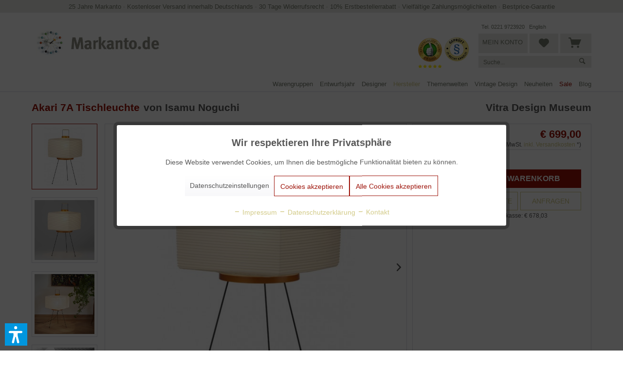

--- FILE ---
content_type: text/html; charset=UTF-8
request_url: https://www.markanto.de/akari-7a-tischleuchte.html
body_size: 27009
content:
<!DOCTYPE html> <html class="no-js" lang="de" itemscope="itemscope" itemtype="https://schema.org/WebPage"> <head> <meta charset="utf-8"> <meta name="robots" content=" index,follow " /> <meta name="description" content="Vitra Akari 7A Tischleuchte von Isamu Noguchi Papierleuchte bei Markanto online kaufen &gt; Schnell lieferbar &gt; Versandkostenfrei in DE,AT,CH ➤ Jetzt informieren!" /> <meta property="og:type" content="product" /> <meta property="og:site_name" content="Markanto" /> <meta property="og:url" content="https://www.markanto.de/akari-7a-tischleuchte.html" /> <meta property="og:title" content="Akari 7A Tischleuchte" /> <meta property="og:description" content="Vitra Akari 7A Tisch- oder Bodenleuchte&amp;nbsp;/ Akari 7A Lamp&amp;nbsp;von Isamu Noguchi 2018 präsentierte Vitra zwei weitere Modelle aus der…" /> <meta property="og:image" content="https://www.markanto.de/media/image/a6/a6/76/Vitra-Akari-7A-noguchi.jpg" /> <meta property="product:brand" content="Markanto Designklassiker UG" /> <meta property="product:price" content="699,00" /> <meta property="product:product_link" content="https://www.markanto.de/akari-7a-tischleuchte.html" /> <meta name="twitter:card" content="product" /> <meta name="twitter:site" content="Markanto" /> <meta name="twitter:title" content="Akari 7A Tischleuchte" /> <meta name="twitter:description" content="Vitra Akari 7A Tisch- oder Bodenleuchte&amp;nbsp;/ Akari 7A Lamp&amp;nbsp;von Isamu Noguchi 2018 präsentierte Vitra zwei weitere Modelle aus der…" /> <meta name="twitter:image" content="https://www.markanto.de/media/image/a6/a6/76/Vitra-Akari-7A-noguchi.jpg" /> <script type="application/ld+json">
{
"@context": "https://schema.org",
"@type":"Product",
"name":"Akari 7A Tischleuchte",
"image": "https://www.markanto.de/media/image/a6/a6/76/Vitra-Akari-7A-noguchi.jpg",
"url":"shopware.php?sViewport=detail&sArticle=4499&sCategory=772",
"offers": {
"@type": "Offer",
"price": "699.00",
"priceCurrency": "EUR"
}
}
</script> <meta itemprop="copyrightHolder" content="Markanto" /> <meta itemprop="copyrightYear" content="2014" /> <meta itemprop="isFamilyFriendly" content="True" /> <meta itemprop="image" content="https://www.markanto.de/media/image/4e/11/fa/Markanto-Logoac4Ne6fJbZm5W.webp" /> <meta name="viewport" content="width=device-width, initial-scale=1.0, user-scalable=no"> <meta name="mobile-web-app-capable" content="yes"> <meta name="apple-mobile-web-app-title" content="Markanto"> <meta name="apple-mobile-web-app-capable" content="yes"> <meta name="apple-mobile-web-app-status-bar-style" content="default"> <meta name="fragment" content="!"> <link rel="apple-touch-icon" href="https://www.markanto.de/media/image/92/e9/64/logo_mobile.png"> <link rel="shortcut icon" href="https://www.markanto.de/media/unknown/d9/0c/f4/favicon.ico"> <meta name="msapplication-navbutton-color" content="#9C1006" /> <meta name="application-name" content="Markanto" /> <meta name="msapplication-starturl" content="https://www.markanto.de/" /> <meta name="msapplication-window" content="width=1024;height=768" /> <meta name="msapplication-TileImage" content="https://www.markanto.de/media/image/92/e9/64/logo_mobile.png"> <meta name="msapplication-TileColor" content="#9C1006"> <meta name="theme-color" content="#9C1006" /> <link rel="canonical" href="https://www.markanto.de/akari-7a-tischleuchte.html" /> <title itemprop="name">Akari 7A Leuchte von Isamu Noguchi I Vitra Design Museum | Markanto</title> <link href="/web/cache/1764149789_32929f49a94c819a5f9c94fd89bd72a7.css" media="all" rel="stylesheet" type="text/css" /> <script>
dataLayer = window.dataLayer || [];
// Clear the previous ecommerce object
dataLayer.push({ ecommerce: null });
// Push regular datalayer
dataLayer.push ({"pageTitle":"Akari 7A Leuchte von Isamu Noguchi I Vitra Design Museum | Markanto","pageCategory":"Detail","pageSubCategory":"","pageCategoryID":772,"productCategoryPath":"","pageSubCategoryID":"","pageCountryCode":"de_DE","pageLanguageCode":"de","pageVersion":1,"pageTestVariation":"1","pageValue":1,"pageAttributes":"1","productID":4499,"productStyleID":"","productEAN":"","productName":"Akari 7A Tischleuchte","productPrice":"699.00","productCategory":null,"productCurrency":"EUR","productColor":"","productRealColor":"","productSku":"SW10779"});
// Push new GA4 tags
dataLayer.push({"event":"view_item","ecommerce":{"currency":"EUR","value":"699.00","items":[{"item_id":"SW10779","item_name":"Akari 7A Tischleuchte","affiliation":"Markanto","index":0,"item_brand":"Markanto Designklassiker UG","item_list_id":772,"item_list_name":"Category","price":"699.00","quantity":1,"item_category":"Hersteller","item_category1":"Vitra Design Museum"}]}});
// Push Remarketing tags
</script> <script>(function(w,d,s,l,i){w[l]=w[l]||[];w[l].push({'gtm.start':
new Date().getTime(),event:'gtm.js'});var f=d.getElementsByTagName(s)[0],
j=d.createElement(s),dl=l!='dataLayer'?'&l='+l:'';j.async=true;j.src=
'https://www.googletagmanager.com/gtm.js?id='+i+dl;f.parentNode.insertBefore(j,f);
})(window,document,'script','dataLayer','GTM-PVHJRHL');</script> <script>var dv_accessibility_options = {"language":"de","standardToolPosition":6,"filters":{"height":"","displayBlock":".cart--amount,.cart--display,.cart--quantity","lineHeight":".account--display,.filter-panel--title,.navigation--signin-btn,.cart--amount,.cookie-permission--decline-button,.cookie-permission--configure-button,.cart--display","wrapInput":".main-search--form"},"enabledModules":{"keyboardNav":"1","contrast":"1","highlightLinks":"1","biggerText":"1","textSpacing":"1","legibleFonts":"1","bigCursor":"1","readingGuide":"1","tooltips":"1","pauseAnimations":"1"},"enableResetButton":"1","enablePageStructureButton":"1","enablePositionButton":"1","moduleKeyboardNav":{"frameColor":"#ff0000"},"moduleContrast":{"useInverseColors":"1","useDarkContrast":"1","useLightContrast":"1","useDesaturate":"1"},"moduleHighlightLinks":{"color":"#ffff00","background":"#00d1113a","highlightColor":"#000000"},"moduleLegibleFonts":["dvaccess-legible-fonts","dvaccess-legible-fonts-1"],"moduleBigCursor":{"imageURL":"[data-uri]"},"moduleReadingGuide":{"color":"#ff0000","background":"#000000","readingGuideColor":"#ff0000"},"snippets":{"copyright":"powered by <a href=https://designverign.de target=_blank rel=noopener title=designverign>designverign</a>","app.toggle.label":"Accessibility Tool ausklappen","menu.title":"Barrierefrei Hilfswerkzeuge","menu.button.move":"Icon verschieben","menu.button.page-structure":"Seiten-Struktur","menu.button.reset":"Zur\u00fccksetzen","menu.header.headers":"\u00dcberschriften","menu.header.landmarks":"Landmarks","menu.header.links":"Links","menu.position.left-top":"links oben","menu.position.left-center":"links zentriert","menu.position.left-bottom":"links unten","menu.position.right-top":"rechts oben","menu.position.right-center":"rechts mitte","menu.position.right-bottom":"rechts unten","menu.position.center-top":"mitte oben","menu.position.center-bottom":"mitte unten","module.button.bigger-text":"Gr\u00f6\u00dferer Text","module.button.bigger-text.0":"Gr\u00f6\u00dferer Text","module.button.bigger-text.1":"Gr\u00f6\u00dferer Text","module.button.bigger-text.2":"Gr\u00f6\u00dferer Text","module.button.bigger-text.3":"Gr\u00f6\u00dferer Text","module.button.cursor":"Mauszeiger","module.button.cursor.0":"Gro\u00dfer Mauszeiger","module.button.contrast":"Kontrast +","module.button.contrast.0":"Invertierte Farben","module.button.contrast.1":"Dunkler Kontrast","module.button.contrast.2":"Heller Kontrast","module.button.contrast.3":"Schwarz-Wei\u00df","module.button.highlight-links":"Links hervorheben","module.button.keyboard-nav":"Navigation per Tab-Taste","module.button.legible-fonts":"Schriftart","module.button.legible-fonts.0":"Lesbare Schriftart","module.button.legible-fonts.1":"Legasthenie freundlich","module.button.pause-animations":"Animationen pausieren","module.button.pause-animations.0":"Animationen abspielen","module.button.reading-guide":"Lese-F\u00fchrung","module.button.reading-guide.0":"Lese-F\u00fchrung","module.button.reading-guide.1":"Lese-F\u00fchrung","module.button.reading-guide.modal-title":"Hinweis","module.button.reading-guide.modal-text":"Tippen Sie kurz auf dem Bildschirm um die Lesef\u00fchrung auszurichten.","module.button.reading-guide.modal-button-text":"Verstanden","module.button.text-spacing":"Zeichen-Abstand","module.button.text-spacing.0":"Kleiner Abstand","module.button.text-spacing.1":"Moderater Abstand","module.button.text-spacing.2":"Gro\u00dfer Abstand","module.button.tooltips":"Zus\u00e4tzliche Beschreibung"}};</script> <link href="/custom/plugins/VerignDvAccessibility/Resources/public/css/dvaccess.min.css" media="all" rel="stylesheet" type="text/css" /> <link href="/custom/plugins/VerignDvAccessibility/Resources/public/css/shopwareaccess.css" media="all" rel="stylesheet" type="text/css" /> </head> <body class=" is--ctl-detail is--act-index is--no-sidebar " >  <noscript> <iframe src="https://www.googletagmanager.com/ns.html?id=GTM-PVHJRHL" height="0" width="0" style="display:none;visibility:hidden"> </iframe> </noscript>  <div data-paypalUnifiedMetaDataContainer="true" data-paypalUnifiedRestoreOrderNumberUrl="https://www.markanto.de/widgets/PaypalUnifiedOrderNumber/restoreOrderNumber" class="is--hidden"> </div> <div class="page-wrap"> <noscript class="noscript-main"> <div class="alert is--warning"> <div class="alert--icon"> <i class="icon--element icon--warning"></i> </div> <div class="alert--content"> Um Markanto in vollem Umfang nutzen zu k&ouml;nnen, empfehlen wir Ihnen Javascript in Ihrem Browser zu aktiveren. </div> </div> </noscript> <header class="header-main"> <div class="top-bar"> <div class="nktng-topbar"> <div class="nktng-topbar-inside"> <a href="https://www.markanto.de/blog/detail/sCategory/1105/blogArticle/1503">25 Jahre Markanto</a> · <a href="https://www.markanto.de/versandkosten">Kostenloser Versand innerhalb Deutschlands</a> · <a href="https://www.markanto.de/widerrufsbelehrung">30 Tage Widerrufsrecht</a> · <a href="https://www.markanto.de/blog/detail/sCategory/1105/blogArticle/1169">10% Erstbestellerrabatt</a> · <a href="https://www.markanto.de/zahlungsmoeglichkeiten">Vielfältige Zahlungsmöglichkeiten</a> · <a href="https://www.markanto.de/preisgarantie">Bestprice-Garantie</a> </div> </div> <div class="mobile-topbar container block-group"> <div class="header--positive-vibes"> <div class="visible-part"> <ul> <li> <a href="https://www.markanto.de/blog/detail/sCategory/1105/blogArticle/1503">25 Jahre Markanto</a> </li><li> <a href="https://www.markanto.de/versandkosten">Kostenloser Versand innerhalb Deutschlands</a> </li><li> <a href="https://www.markanto.de/widerrufsbelehrung">30 Tage Widerrufsrecht</a> </li><li> <a href="https://www.markanto.de/zahlungsmoeglichkeiten">Vielfältige Zahlungsmöglichkeiten</a> </li><li> <a href="https://www.markanto.de/preisgarantie">Bestprice-Garantie</a> </li> </ul> </div> </div> </div> </div> <div class="container header--navigation"> <div class="logo-main block-group" role="banner"> <div class="logo--shop block"> <a class="logo--link" href="https://www.markanto.de/" title="Markanto - zur Startseite wechseln"> <picture> <source srcset="https://www.markanto.de/media/image/4e/11/fa/Markanto-Logoac4Ne6fJbZm5W.webp" media="(min-width: 78.75em)"> <source srcset="https://www.markanto.de/media/image/4e/11/fa/Markanto-Logoac4Ne6fJbZm5W.webp" media="(min-width: 64em)"> <source srcset="https://www.markanto.de/media/image/4e/11/fa/Markanto-Logoac4Ne6fJbZm5W.webp" media="(min-width: 48em)"> <img srcset="https://www.markanto.de/media/image/4e/11/fa/Markanto-Logoac4Ne6fJbZm5W.webp" alt="Markanto - zur Startseite wechseln" /> </picture> </a> </div> <li class="navigation--entry markanto-siegel-mobil ekomi"> <a class="btn entry--link is--shopnav" href="https://www.ekomi.de/bewertungen-markanto.html" target="_blank" rel="nofollow"> <img src="/themes/Frontend/Markanto/frontend/_public/src/img/eKomi-Siegel-Gold.webp" alt="ekomi-gold"/> </a> </li> <li class="navigation--entry markanto-siegel-mobil markanto-siegel--last"> <a class="btn entry--link is--shopnav" href="https://it-recht-kanzlei.de/Service/pruefzeichen.php?sid=1e341-d532" target="_blank" rel="nofollow noopener"> <img src="/themes/Frontend/Markanto/frontend/_public/src/img/IT-Recht-Kanzlei-Siegel.webp" alt="IT-Recht-Kanzlei"> </a> </li> </div> <nav class="shop--navigation block-group"> <ul class="navigation--list block-group" role="menubar"> <li class="navigation--entry entry--menu-left" role="menuitem"> <a class="entry--link entry--trigger btn is--icon-left" href="#offcanvas--left" data-offcanvas="true" data-offCanvasSelector=".sidebar-main" aria-label=" "> <i class="icon--menu"></i> </a> </li> <li class="navigation--entry entry--search" role="menuitem" data-search="true" aria-haspopup="true" data-minLength="3"> <a class="btn entry--link old--search entry--trigger" href="#show-hide--search" title="Suche anzeigen / schließen" aria-label="Suche anzeigen / schließen"> <i class="icon--search"></i> <span class="search--display">Suchen</span> </a> </li> <li class="navigation--entry markanto-siegel ekomi"> <a class="btn entry--link is--shopnav" href="https://www.ekomi.de/bewertungen-markanto.html" target="_blank" rel="nofollow"> <img src="/themes/Frontend/Markanto/frontend/_public/src/img/eKomi-Siegel-Gold.webp" alt="ekomi-gold"/> </a> </li> <li class="navigation--entry markanto-siegel markanto-siegel--last"> <a class="btn entry--link is--shopnav" href="https://it-recht-kanzlei.de/Service/pruefzeichen.php?sid=1e341-d532" target="_blank" rel="nofollow noopener"> <img src="/themes/Frontend/Markanto/frontend/_public/src/img/IT-Recht-Kanzlei-Siegel.webp" alt="IT-Recht-Kanzlei"> </a> </li> <li class="navigation--entry entry--search markanto-original-search" role="menuitem" data-search="true" aria-haspopup="true"> <a class="btn entry--link is--shopnav entry--trigger" href="#show-hide--search" title="Suche anzeigen / schließen"> <i class="icon--search"></i> <span class="search--display">Suchen</span> </a> <form action="/search" method="get" class="main-search--form"> <input type="search" name="sSearch" aria-label="Suche..." class="main-search--field" autocomplete="off" autocapitalize="off" placeholder="Suche..." maxlength="30" /> <button type="submit" class="main-search--button" aria-label="Suchen"> <i class="icon--search"></i> <span class="main-search--text">Suchen</span> </button> <div class="form--ajax-loader">&nbsp;</div> </form> <div class="main-search--results"></div> </li> <li class="navigation--entry markanto-account-actions"> <div class="headerlinks"> <a href="tel:+492219723920" class="markanto-phone servicelink headlinks">Tel. 0221 9723920</a> <a href="https://www.markanto.de/english" class="markanto-english servicelink headlinks">English</a> </div> <a href="https://www.markanto.de/account" title="Mein Konto" class="btn is--shopnav entry--link account--link"> <i class="icon--account"></i> <span class="account--display"> Mein Konto </span> </a> <a href="https://www.markanto.de/note" title="Merkzettel" class="btn notepad--link is--shopnav"> <i class="icon--heart"></i> </a> <a class="btn is--shopnav is--icon-left cart--link" href="https://www.markanto.de/checkout/cart" title="Warenkorb"> <span class="cart--display"> Warenkorb </span> <span class="badge is--primary is--minimal cart--quantity is--hidden">0</span> <i class="icon--basket"></i> </a> <div class="ajax-loader">&nbsp;</div> <div class="markanto-search" data-search="true" aria-haspopup="true"> <form action="/search" method="get" class="main-search--form"> <input type="search" name="sSearch" aria-label="Suche..." class="main-search--field" autocomplete="off" autocapitalize="off" placeholder="Suche..." maxlength="30" /> <button type="submit" class="main-search--button" aria-label="Suchen"> <i class="icon--search"></i> <span class="main-search--text">Suchen</span> </button> <div class="form--ajax-loader">&nbsp;</div> </form> <div class="main-search--results"></div> </div> </li> </ul> </nav> <div class="container--ajax-cart" data-collapse-cart="true" data-displayMode="offcanvas"></div> </div> </header> <nav class="navigation-main"> <div class="container" data-menu-scroller="true" data-listSelector=".navigation--list.container" data-viewPortSelector=".navigation--list-wrapper"> <div class="navigation--list-wrapper"> <ul class="navigation--list container" role="menubar" itemscope="itemscope" itemtype="https://schema.org/SiteNavigationElement"> <li class="navigation--entry" role="menuitem"><a class="navigation--link" href="https://www.markanto.de/warengruppen/" title="Warengruppen" aria-label="Warengruppen" itemprop="url"><span itemprop="name">Warengruppen</span></a></li><li class="navigation--entry" role="menuitem"><a class="navigation--link" href="https://www.markanto.de/entwurfsjahr/" title="Entwurfsjahr" aria-label="Entwurfsjahr" itemprop="url"><span itemprop="name">Entwurfsjahr</span></a></li><li class="navigation--entry" role="menuitem"><a class="navigation--link" href="https://www.markanto.de/designer/" title="Designer" aria-label="Designer" itemprop="url"><span itemprop="name">Designer</span></a></li><li class="navigation--entry is--active" role="menuitem"><a class="navigation--link is--active" href="https://www.markanto.de/hersteller/" title="Hersteller" aria-label="Hersteller" itemprop="url"><span itemprop="name">Hersteller</span></a></li><li class="navigation--entry" role="menuitem"><a class="navigation--link" href="https://www.markanto.de/themenwelten/" title="Themenwelten" aria-label="Themenwelten" itemprop="url"><span itemprop="name">Themenwelten</span></a></li><li class="navigation--entry" role="menuitem"><a class="navigation--link" href="https://www.markanto.de/vintage-design/" title="Vintage Design" aria-label="Vintage Design" itemprop="url"><span itemprop="name">Vintage Design</span></a></li><li class="navigation--entry" role="menuitem"><a class="navigation--link" href="https://www.markanto.de/neuheiten/" title="Neuheiten" aria-label="Neuheiten" itemprop="url"><span itemprop="name">Neuheiten</span></a></li><li class="navigation--entry" role="menuitem"><a class="navigation--link" href="https://www.markanto.de/angebote/" title="Sale" aria-label="Sale" itemprop="url"><span itemprop="name">Sale</span></a></li><li class="navigation--entry" role="menuitem"><a class="navigation--link" href="https://www.markanto.de/blog/" title="Blog" aria-label="Blog" itemprop="url"><span itemprop="name">Blog</span></a></li> </ul> </div> <div class="advanced-menu" data-advanced-menu="true" data-hoverDelay="250"> <div class="menu--container "> <div class="content--wrapper has--content has--teaser"> <div class="menu--teaser" style="width: 50%;"> <a href="https://www.markanto.de/warengruppen/" title="Zur Kategorie Warengruppen" class="teaser--image" style="background-image: url(https://www.markanto.de/media/image/a9/8d/82/Hersteller594bc72ba8f2a.jpg);"></a> </div> <div class="markanto-auswahl1" style="width: 17%;"> <a data-category-id="80" class="markanto-advance-menu--hover" href="https://www.markanto.de/warengruppen/moebel/">Möbel</a><br> <a data-category-id="1108" class="markanto-advance-menu--hover" href="https://www.markanto.de/warengruppen/leuchten/">Leuchten</a><br> <a data-category-id="77" class="markanto-advance-menu--hover" href="https://www.markanto.de/warengruppen/accessoires/">Accessoires</a><br> <a data-category-id="82" class="markanto-advance-menu--hover" href="https://www.markanto.de/warengruppen/textilien/">Textilien</a><br> <a data-category-id="1113" class="markanto-advance-menu--hover" href="https://www.markanto.de/warengruppen/druckwesen/">Bücher und Plakate</a><br> <a data-category-id="1192" class="markanto-advance-menu--hover" href="https://www.markanto.de/warengruppen/editionen/">Editionen</a><br> <a data-category-id="1174" class="markanto-advance-menu--hover" href="https://www.markanto.de/warengruppen/kunstgegenstaende/">Kunstgegenstände</a><br> <a data-category-id="1124" class="markanto-advance-menu--hover" href="https://www.markanto.de/warengruppen/miniaturen/">Miniaturen</a><br> <a data-category-id="1134" class="markanto-advance-menu--hover" href="https://www.markanto.de/warengruppen/weihnachtsgeschenke/">Weihnachtsgeschenke</a><br> <a data-category-id="1135" class="markanto-advance-menu--hover" href="https://www.markanto.de/warengruppen/outdoor/">Gartenmöbel</a><br> <a data-category-id="1191" class="markanto-advance-menu--hover" href="https://www.markanto.de/warengruppen/nachhaltigkeit/">Nachhaltigkeit</a><br> <a data-category-id="1125" class="markanto-advance-menu--hover" href="https://www.markanto.de/warengruppen/ausstellungsstuecke/">Ausstellungsstücke %</a><br> </div> <div class="markanto-auswahl2" style="width: 33%;"> <div class="markanto-advance-menu--level-1 markanto-advance-menu--active-80"> <a href="https://www.markanto.de/warengruppen/moebel/stuehle/">Stühle</a><br> <a href="https://www.markanto.de/warengruppen/moebel/sessel/">Sessel</a><br> <a href="https://www.markanto.de/warengruppen/moebel/barhocker-und-barstuehle/">Barhocker und Barstühle</a><br> <a href="https://www.markanto.de/warengruppen/moebel/hocker/">Hocker</a><br> <a href="https://www.markanto.de/warengruppen/moebel/sofas-und-baenke/">Sofas und Bänke</a><br> <a href="https://www.markanto.de/warengruppen/moebel/couchtische-und-beistelltische/">Couchtische und Beistelltische</a><br> <a href="https://www.markanto.de/warengruppen/moebel/esstische/">Esstische</a><br> <a href="https://www.markanto.de/warengruppen/moebel/schreibtische/">Schreibtische</a><br> <a href="https://www.markanto.de/warengruppen/moebel/regale-sideboards-etc/">Regale, Sideboards, etc</a><br> <a href="https://www.markanto.de/warengruppen/moebel/konsolen-paravents-barwagen-etc./">Konsolen, Paravents, Barwagen, etc.</a><br> <a href="https://www.markanto.de/warengruppen/moebel/garderoben-und-spiegel/">Garderoben </a><br> <a href="https://www.markanto.de/warengruppen/moebel/betten/">Betten</a><br> <a href="https://www.markanto.de/warengruppen/moebel/kindermoebel/">Kindermöbel</a><br> </div> <div class="markanto-advance-menu--level-1 markanto-advance-menu--active-1108"> <a href="https://www.markanto.de/warengruppen/leuchten/tischleuchten/">Tischleuchten</a><br> <a href="https://www.markanto.de/warengruppen/leuchten/pendelleuchten/">Pendelleuchten</a><br> <a href="https://www.markanto.de/warengruppen/leuchten/stehleuchten/">Stehleuchten</a><br> <a href="https://www.markanto.de/warengruppen/leuchten/wandleuchten-und-deckenleuchten/">Wandleuchten und Deckenleuchten</a><br> <a href="https://www.markanto.de/warengruppen/leuchten/bodenleuchten/">Bodenleuchten</a><br> </div> <div class="markanto-advance-menu--level-1 markanto-advance-menu--active-77"> <a href="https://www.markanto.de/warengruppen/accessoires/dekokrationsobjekte/">Dekorationsobjekte</a><br> <a href="https://www.markanto.de/warengruppen/moebel/spiegel/">Spiegel</a><br> <a href="https://www.markanto.de/warengruppen/uhren/">Wanduhren</a><br> <a href="https://www.markanto.de/warengruppen/accessoires/tischuhren-und-wecker/">Tischuhren und Wecker</a><br> <a href="https://www.markanto.de/warengruppen/accessoires/schalen/">Schalen und Dosen</a><br> <a href="https://www.markanto.de/warengruppen/glaswaren/">Vasen</a><br> <a href="https://www.markanto.de/warengruppen/accessoires/glaeser-und-karaffen/">Gläser </a><br> <a href="https://www.markanto.de/warengruppen/accessoires/karaffen-und-kruege/">Karaffen und Krüge</a><br> <a href="https://www.markanto.de/warengruppen/accessoires/geschirr-und-besteck/">Geschirr und Besteck</a><br> <a href="https://www.markanto.de/warengruppen/accessoires/tisch-und-kuechenaccessoires/">Küchenaccessoires</a><br> <a href="https://www.markanto.de/warengruppen/accessoires/tabletts-und-ablagen/">Tabletts und Ablagen</a><br> <a href="https://www.markanto.de/warengruppen/metallwaren/">Beschläge und Griffe</a><br> <a href="https://www.markanto.de/warengruppen/accessoires/bueroutensilien/">Büroutensilien</a><br> <a href="https://www.markanto.de/warengruppen/elektrogeraete/">Radios und Taschenrechner</a><br> <a href="https://www.markanto.de/warengruppen/accessoires/kerzenstaender/">Kerzenständer</a><br> <a href="https://www.markanto.de/warengruppen/accessoires/aschenbecher-und-buchstuetzen/">Aschenbecher</a><br> <a href="https://www.markanto.de/warengruppen/accessoires/schirmstaender-und-zeitschriftenstaender/">Schirmständer</a><br> <a href="https://www.markanto.de/warengruppen/accessoires/zeitschriftenstaender/">Zeitschriftenständer</a><br> </div> <div class="markanto-advance-menu--level-1 markanto-advance-menu--active-82"> <a href="https://www.markanto.de/warengruppen/textilien/teppiche/">Teppiche</a><br> <a href="https://www.markanto.de/warengruppen/textilien/kissen/">Kissen</a><br> <a href="https://www.markanto.de/warengruppen/textilien/decken/">Decken</a><br> </div> <div class="markanto-advance-menu--level-1 markanto-advance-menu--active-1113"> </div> <div class="markanto-advance-menu--level-1 markanto-advance-menu--active-1192"> </div> <div class="markanto-advance-menu--level-1 markanto-advance-menu--active-1174"> </div> <div class="markanto-advance-menu--level-1 markanto-advance-menu--active-1124"> </div> <div class="markanto-advance-menu--level-1 markanto-advance-menu--active-1134"> </div> <div class="markanto-advance-menu--level-1 markanto-advance-menu--active-1135"> </div> <div class="markanto-advance-menu--level-1 markanto-advance-menu--active-1191"> </div> <div class="markanto-advance-menu--level-1 markanto-advance-menu--active-1125"> </div> </div> </div> </div> <div class="menu--container "> <div class="content--wrapper has--content has--teaser"> <div class="menu--teaser" style="width: 50%;"> <a href="https://www.markanto.de/entwurfsjahr/" title="Zur Kategorie Entwurfsjahr" class="teaser--image" style="background-image: url(https://www.markanto.de/media/image/8c/16/4f/Entwurf594bc748873ea.jpg);"></a> </div> <div class="markanto-auswahl1" style="width: 17%;"> <a href="https://www.markanto.de/entwurfsjahr/1900-bis-1909/">1900 bis 1909</a><br> <a href="https://www.markanto.de/entwurfsjahr/1910-bis-1919/">1910 bis 1919</a><br> <a href="https://www.markanto.de/entwurfsjahr/1920-bis-1929/">1920 bis 1929</a><br> <a href="https://www.markanto.de/entwurfsjahr/1930-bis-1939/">1930 bis 1939</a><br> <a href="https://www.markanto.de/entwurfsjahr/1940-bis-1949/">1940 bis 1949</a><br> <a href="https://www.markanto.de/entwurfsjahr/1950-bis-1959/">1950 bis 1959</a><br> <a href="https://www.markanto.de/entwurfsjahr/1960-bis-1969/">1960 bis 1969</a><br> <a href="https://www.markanto.de/entwurfsjahr/1970-bis-1979/">1970 bis 1979</a><br> <a href="https://www.markanto.de/entwurfsjahr/1980-bis-1989/">1980 bis 1989</a><br> <a href="https://www.markanto.de/entwurfsjahr/1990-bis-1999/">1990 bis 1999</a><br> <a href="https://www.markanto.de/entwurfsjahr/2000-bis-2009/">2000 bis 2009</a><br> <a href="https://www.markanto.de/entwurfsjahr/ab-2010/">2010 bis 2019</a><br> <a href="https://www.markanto.de/entwurfsjahr/ab-2020/">ab 2020</a><br> </div> <div class="markanto-auswahl2" style="width: 33%;"> </div> </div> </div> <div class="menu--container "> <div class="content--wrapper has--content has--teaser"> <div class="menu--teaser" style="width: 50%;"> <a href="https://www.markanto.de/designer/" title="Zur Kategorie Designer" class="teaser--image" style="background-image: url(https://www.markanto.de/media/image/bb/ff/60/Designer594bc76cb1d3f.jpg);"></a> </div> <div class="markanto-auswahl1" style="width: 10%;"> <a href="https://www.markanto.de/designer/">Alle Designer</a> </div> <div class="markanto-auswahl2" style="width: 20%;"> Premium-Designer:<br><br> <a href="https://www.markanto.de/designer/aalto-alvar/"> Alvar Aalto</a><br> <a href="https://www.markanto.de/designer/bertoia-harry/"> Harry Bertoia</a><br> <a href="https://www.markanto.de/designer/bouroullec-ronan-und-erwan/"> Ronan und Erwan Bouroullec</a><br> <a href="https://www.markanto.de/designer/castiglioni-achille-und-pier/"> Achille und Pier Castiglioni</a><br> <a href="https://www.markanto.de/designer/colombo-joe/"> Joe Colombo</a><br> <a href="https://www.markanto.de/designer/eames-charles-und-ray/"> Charles und Ray Eames</a><br> <a href="https://www.markanto.de/designer/eiermann-egon/"> Egon Eiermann</a><br> <a href="https://www.markanto.de/designer/fabricius-kastholm/"> Fabricius & Kastholm</a><br> <a href="https://www.markanto.de/designer/fornasetti-piero/"> Piero Fornasetti</a><br> <a href="https://www.markanto.de/designer/girard-alexander/"> Alexander Girard</a><br> <a href="https://www.markanto.de/designer/jacobsen-arne/"> Arne Jacobsen</a><br> <a href="https://www.markanto.de/designer/kjaerholm-poul/"> Poul Kjaerholm</a><br> <a href="https://www.markanto.de/designer/knoll-florence/"> Florence Knoll</a><br> </div> <div class="markanto-auswahl3" style="width: 20%;"> <a href="https://www.markanto.de/designer/le-corbusier/"> Le Corbusier</a><br> <a href="https://www.markanto.de/designer/mies-van-der-rohe-ludwig/"> Ludwig Mies van der Rohe</a><br> <a href="https://www.markanto.de/designer/mollino-carlo/"> Carlo Mollino</a><br> <a href="https://www.markanto.de/designer/nelson-george/"> George Nelson</a><br> <a href="https://www.markanto.de/designer/neutra-richard/"> Richard Neutra</a><br> <a href="https://www.markanto.de/designer/noguchi-isamu/"> Isamu Noguchi</a><br> <a href="https://www.markanto.de/designer/panton-verner/"> Verner Panton</a><br> <a href="https://www.markanto.de/designer/perriand-charlotte/"> Charlotte Perriand</a><br> <a href="https://www.markanto.de/designer/ponti-gio/"> Gio Ponti</a><br> <a href="https://www.markanto.de/designer/prouve-jean/"> Jean Prouvé</a><br> <a href="https://www.markanto.de/designer/saarinen-eero/"> Eero Saarinen</a><br> <a href="https://www.markanto.de/designer/sarfatti-gino/"> Gino Sarfatti</a><br> <a href="https://www.markanto.de/designer/sottsass-ettore/"> Ettore Sottsass</a><br> <a href="https://www.markanto.de/designer/tapiovaara-ilmari/"> Ilmari Tapiovaara</a><br> <a href="https://www.markanto.de/designer/wegner-hans/"> Hans Wegner</a><br> </div> </div> </div> <div class="menu--container "> <div class="content--wrapper has--content has--teaser"> <div class="menu--teaser" style="width: 50%;"> <a href="https://www.markanto.de/hersteller/" title="Zur Kategorie Hersteller" class="teaser--image" style="background-image: url(https://www.markanto.de/media/image/1b/2e/b5/Herstelller2594bc79216fcc.jpg);"></a> </div> <div class="markanto-auswahl1" style="width: 10%;"> <a href="https://www.markanto.de/hersteller/">Alle Hersteller</a> </div> <div class="markanto-auswahl2" style="width: 20%;"> Premium-Hersteller:<br><br> <a href="https://www.markanto.de/hersteller/andtradition/">andtradition</a><br> <a href="https://www.markanto.de/hersteller/artek/">Artek</a><br> <a href="https://www.markanto.de/hersteller/artifort/">Artifort</a><br> <a href="https://www.markanto.de/hersteller/bitossi-ceramiche/">Bitossi Ceramiche</a><br> <a href="https://www.markanto.de/hersteller/cappellini/">Cappellini</a><br> <a href="https://www.markanto.de/hersteller/cassina/">Cassina</a><br> <a href="https://www.markanto.de/hersteller/carl-hansen/">Carl Hansen</a><br> <a href="https://www.markanto.de/hersteller/cherner/">Cherner</a><br> <a href="https://www.markanto.de/hersteller/classicon/">ClassiCon</a><br> <a href="https://www.markanto.de/hersteller/e15/">e15</a><br> <a href="https://www.markanto.de/hersteller/eero-aarnio-originals/">Eero Aarnio Originals</a><br> <a href="https://www.markanto.de/hersteller/editions-serge-mouille/">Editions Serge Mouille</a><br> <a href="https://www.markanto.de/hersteller/flos/">Flos</a><br> </div> <div class="markanto-auswahl3" style="width: 20%;"> <a href="https://www.markanto.de/hersteller/fredericia/">Fredericia</a><br> <a href="https://www.markanto.de/hersteller/fritz-hansen/">Fritz Hansen</a><br> <a href="https://www.markanto.de/hersteller/fornasetti/">Fornasetti</a><br> <a href="https://www.markanto.de/hersteller/gubi/">Gubi</a><br> <a href="https://www.markanto.de/hersteller/house-of-finn-juhl/">House of Finn Juhl</a><br> <a href="https://www.markanto.de/hersteller/jonathan-adler/">Jonathan Adler Enterprises</a><br> <a href="https://www.markanto.de/hersteller/knoll-international/">Knoll International</a><br> <a href="https://www.markanto.de/hersteller/louis-poulsen/">Louis Poulsen</a><br> <a href="https://www.markanto.de/hersteller/memphis/">Memphis Milano</a><br> <a href="https://www.markanto.de/hersteller/amorim/">Pastoe</a><br> <a href="https://www.markanto.de/hersteller/richard-lampert/">Richard Lampert</a><br> <a href="https://www.markanto.de/hersteller/verpan/">Verpan</a><br> <a href="https://www.markanto.de/hersteller/vitra/">Vitra</a><br> <a href="https://www.markanto.de/hersteller/wilde-spieth/">Wilde + Spieth</a><br> <a href="https://www.markanto.de/hersteller/zanotta/">Zanotta</a><br> </div> </div> </div> <div class="menu--container "> <div class="content--wrapper has--content has--teaser"> <div class="menu--teaser" style="width: 50%;"> <a href="https://www.markanto.de/themenwelten/" title="Zur Kategorie Themenwelten" class="teaser--image" style="background-image: url(https://www.markanto.de/media/image/9f/5c/d9/Themen594bc7b37efe9.jpg);"></a> </div> <div class="markanto-auswahl1" style="width: 17%;"> <a href="https://www.markanto.de/themenwelten/jugendstil/">Jugendstil</a><br> <a href="https://www.markanto.de/themenwelten/art-deco/">Art Déco</a><br> <a href="https://www.markanto.de/themenwelten/bauhaus/">Bauhaus</a><br> <a href="https://www.markanto.de/themenwelten/klassische-moderne/">Klassische Moderne</a><br> <a href="https://www.markanto.de/themenwelten/organic-design/">Organic Design</a><br> <a href="https://www.markanto.de/themenwelten/mid-century-modern/">Mid Century Modern</a><br> <a href="https://www.markanto.de/themenwelten/scandinavian/">Scandinavian</a><br> <a href="https://www.markanto.de/themenwelten/rationalismus/">Rationalismus</a><br> <a href="https://www.markanto.de/themenwelten/pop-art/">Pop Art</a><br> <a href="https://www.markanto.de/themenwelten/radical-design/">Postmoderne</a><br> <a href="https://www.markanto.de/themenwelten/memphis/">Memphis</a><br> <a href="https://www.markanto.de/themenwelten/minimalismus/">Minimalismus</a><br> <a href="https://www.markanto.de/themenwelten/industrial-design/">Industrial Design</a><br> <a href="https://www.markanto.de/themenwelten/eklektizismus/">Eklektizismus</a><br> <a href="https://www.markanto.de/themenwelten/art-design/">Art Design</a><br> </div> <div class="markanto-auswahl2" style="width: 33%;"> </div> </div> </div> <div class="menu--container "> <div class="content--wrapper has--content has--teaser"> <div class="menu--teaser" style="width: 50%;"> <a href="https://www.markanto.de/vintage-design/" title="Zur Kategorie Vintage Design" class="teaser--image" style="background-image: url(https://www.markanto.de/media/image/g0/ac/d4/Vintage594bc7c7212a7.jpg);"></a> </div> <div class="markanto-auswahl1" style="width: 17%;"> <a href="https://www.markanto.de/vintage-design/1900-1909/">1900 - 1909</a><br> <a href="https://www.markanto.de/vintage-design/1910-1919/">1910 - 1919</a><br> <a href="https://www.markanto.de/vintage-design/1920-1929/">1920 - 1929</a><br> <a href="https://www.markanto.de/vintage-design/1930-1939/">1930 - 1939</a><br> <a href="https://www.markanto.de/vintage-design/1940-1949/">1940 - 1949</a><br> <a href="https://www.markanto.de/vintage-design/1950-1959/">1950 - 1959</a><br> <a href="https://www.markanto.de/vintage-design/1960-1969/">1960 - 1969</a><br> <a href="https://www.markanto.de/vintage-design/1970-1979/">1970 - 1979</a><br> <a href="https://www.markanto.de/vintage-design/1980-1989/">1980 - 1989</a><br> <a href="https://www.markanto.de/vintage-design/1990-1999/">1990 - 1999</a><br> <a href="https://www.markanto.de/vintage-design/2000-2009/">2000 - 2009</a><br> <a href="https://www.markanto.de/vintage-design/ab-2010/">ab 2010</a><br> </div> <div class="markanto-auswahl2" style="width: 33%;"> </div> </div> </div> <div class="menu--container is--empty-menu"> </div> <div class="menu--container is--empty-menu"> </div> <div class="menu--container is--empty-menu"> </div> </div> </div> </nav> <section class="content-main container block-group"> <div class="content-main--inner"> <aside class="sidebar-main off-canvas"> <div class="navigation--smartphone"> <ul class="navigation--list "> <li class="navigation--entry entry--close-off-canvas"> <a href="#close-categories-menu" title="Menü schließen" class="navigation--link"> Menü schließen <i class="icon--arrow-right"></i> </a> </li> </ul> <div class="mobile--switches">   </div> </div> <div class="sidebar--categories-wrapper" data-subcategory-nav="true" data-mainCategoryId="3" data-categoryId="772" data-fetchUrl="/widgets/listing/getCategory/categoryId/772"> <div class="categories--headline navigation--headline"> Kategorien </div> <div class="sidebar--categories-navigation"> <ul class="sidebar--navigation categories--navigation navigation--list is--drop-down is--level0 is--rounded" role="menu"> <li class="navigation--entry has--sub-children" role="menuitem"> <a class="navigation--link link--go-forward" href="https://www.markanto.de/warengruppen/" data-categoryId="10" data-fetchUrl="/widgets/listing/getCategory/categoryId/10" title="Warengruppen" > Warengruppen <span class="is--icon-right"> <i class="icon--arrow-right"></i> </span> </a> </li> <li class="navigation--entry has--sub-children" role="menuitem"> <a class="navigation--link link--go-forward" href="https://www.markanto.de/entwurfsjahr/" data-categoryId="9" data-fetchUrl="/widgets/listing/getCategory/categoryId/9" title="Entwurfsjahr" > Entwurfsjahr <span class="is--icon-right"> <i class="icon--arrow-right"></i> </span> </a> </li> <li class="navigation--entry has--sub-children" role="menuitem"> <a class="navigation--link link--go-forward" href="https://www.markanto.de/designer/" data-categoryId="11" data-fetchUrl="/widgets/listing/getCategory/categoryId/11" title="Designer" > Designer <span class="is--icon-right"> <i class="icon--arrow-right"></i> </span> </a> </li> <li class="navigation--entry is--active has--sub-categories has--sub-children" role="menuitem"> <a class="navigation--link is--active has--sub-categories link--go-forward" href="https://www.markanto.de/hersteller/" data-categoryId="12" data-fetchUrl="/widgets/listing/getCategory/categoryId/12" title="Hersteller" > Hersteller <span class="is--icon-right"> <i class="icon--arrow-right"></i> </span> </a> <ul class="sidebar--navigation categories--navigation navigation--list is--level1 is--rounded" role="menu"> <li class="navigation--entry" role="menuitem"> <a class="navigation--link" href="https://www.markanto.de/hersteller/carl-mertens/" data-categoryId="617" data-fetchUrl="/widgets/listing/getCategory/categoryId/617" title="Acerbis" > Acerbis </a> </li> <li class="navigation--entry" role="menuitem"> <a class="navigation--link" href="https://www.markanto.de/hersteller/casala/" data-categoryId="843" data-fetchUrl="/widgets/listing/getCategory/categoryId/843" title="Agapecasa" > Agapecasa </a> </li> <li class="navigation--entry" role="menuitem"> <a class="navigation--link" href="https://www.markanto.de/hersteller/alessi/" data-categoryId="885" data-fetchUrl="/widgets/listing/getCategory/categoryId/885" title="Alessi" > Alessi </a> </li> <li class="navigation--entry" role="menuitem"> <a class="navigation--link" href="https://www.markanto.de/hersteller/authentics/" data-categoryId="545" data-fetchUrl="/widgets/listing/getCategory/categoryId/545" title="Amini" > Amini </a> </li> <li class="navigation--entry" role="menuitem"> <a class="navigation--link" href="https://www.markanto.de/hersteller/andtradition/" data-categoryId="747" data-fetchUrl="/widgets/listing/getCategory/categoryId/747" title="andtradition" > andtradition </a> </li> <li class="navigation--entry" role="menuitem"> <a class="navigation--link" href="https://www.markanto.de/hersteller/anglepoise/" data-categoryId="894" data-fetchUrl="/widgets/listing/getCategory/categoryId/894" title="Anglepoise" > Anglepoise </a> </li> <li class="navigation--entry" role="menuitem"> <a class="navigation--link" href="https://www.markanto.de/hersteller/anthologie-quartett/" data-categoryId="540" data-fetchUrl="/widgets/listing/getCategory/categoryId/540" title="Anthologie Quartett" > Anthologie Quartett </a> </li> <li class="navigation--entry" role="menuitem"> <a class="navigation--link" href="https://www.markanto.de/hersteller/casamania/" data-categoryId="883" data-fetchUrl="/widgets/listing/getCategory/categoryId/883" title="Anonima Castelli " > Anonima Castelli </a> </li> <li class="navigation--entry" role="menuitem"> <a class="navigation--link" href="https://www.markanto.de/hersteller/anvia/" data-categoryId="611" data-fetchUrl="/widgets/listing/getCategory/categoryId/611" title="Anvia" > Anvia </a> </li> <li class="navigation--entry" role="menuitem"> <a class="navigation--link" href="https://www.markanto.de/hersteller/architectmade/" data-categoryId="678" data-fetchUrl="/widgets/listing/getCategory/categoryId/678" title="Architectmade" > Architectmade </a> </li> <li class="navigation--entry" role="menuitem"> <a class="navigation--link" href="https://www.markanto.de/hersteller/arflex/" data-categoryId="1194" data-fetchUrl="/widgets/listing/getCategory/categoryId/1194" title="Arflex" > Arflex </a> </li> <li class="navigation--entry" role="menuitem"> <a class="navigation--link" href="https://www.markanto.de/hersteller/arno-wolf/" data-categoryId="892" data-fetchUrl="/widgets/listing/getCategory/categoryId/892" title="Arno Wolf" > Arno Wolf </a> </li> <li class="navigation--entry" role="menuitem"> <a class="navigation--link" href="https://www.markanto.de/hersteller/arnolfo-di-cambio/" data-categoryId="904" data-fetchUrl="/widgets/listing/getCategory/categoryId/904" title="Arnolfo di Cambio" > Arnolfo di Cambio </a> </li> <li class="navigation--entry has--sub-children" role="menuitem"> <a class="navigation--link link--go-forward" href="https://www.markanto.de/hersteller/artek/" data-categoryId="541" data-fetchUrl="/widgets/listing/getCategory/categoryId/541" title="Artek" > Artek <span class="is--icon-right"> <i class="icon--arrow-right"></i> </span> </a> </li> <li class="navigation--entry" role="menuitem"> <a class="navigation--link" href="https://www.markanto.de/hersteller/artemide/" data-categoryId="542" data-fetchUrl="/widgets/listing/getCategory/categoryId/542" title="Artemide" > Artemide </a> </li> <li class="navigation--entry" role="menuitem"> <a class="navigation--link" href="https://www.markanto.de/hersteller/artisan-house/" data-categoryId="881" data-fetchUrl="/widgets/listing/getCategory/categoryId/881" title="Artisan House" > Artisan House </a> </li> <li class="navigation--entry" role="menuitem"> <a class="navigation--link" href="https://www.markanto.de/hersteller/artifort/" data-categoryId="543" data-fetchUrl="/widgets/listing/getCategory/categoryId/543" title="Artifort" > Artifort </a> </li> <li class="navigation--entry" role="menuitem"> <a class="navigation--link" href="https://www.markanto.de/hersteller/astep/" data-categoryId="818" data-fetchUrl="/widgets/listing/getCategory/categoryId/818" title="Astep" > Astep </a> </li> <li class="navigation--entry" role="menuitem"> <a class="navigation--link" href="https://www.markanto.de/hersteller/atelier-christiane-bernstiel/" data-categoryId="631" data-fetchUrl="/widgets/listing/getCategory/categoryId/631" title="Atelier Christiane Bernstiel" > Atelier Christiane Bernstiel </a> </li> <li class="navigation--entry" role="menuitem"> <a class="navigation--link" href="https://www.markanto.de/hersteller/columbia-forest-products/" data-categoryId="900" data-fetchUrl="/widgets/listing/getCategory/categoryId/900" title="Atelier Martin Goerg" > Atelier Martin Goerg </a> </li> <li class="navigation--entry" role="menuitem"> <a class="navigation--link" href="https://www.markanto.de/hersteller/atelier-lutz-koenecke/" data-categoryId="646" data-fetchUrl="/widgets/listing/getCategory/categoryId/646" title="Atelier Lutz Könecke" > Atelier Lutz Könecke </a> </li> <li class="navigation--entry" role="menuitem"> <a class="navigation--link" href="https://www.markanto.de/https://www.markanto.de/atelier-martens/" data-categoryId="906" data-fetchUrl="/widgets/listing/getCategory/categoryId/906" title="Atelier Gitte Lorentzen" > Atelier Gitte Lorentzen </a> </li> <li class="navigation--entry" role="menuitem"> <a class="navigation--link" href="https://www.markanto.de/hersteller/b-line/" data-categoryId="615" data-fetchUrl="/widgets/listing/getCategory/categoryId/615" title="B-Line" > B-Line </a> </li> <li class="navigation--entry" role="menuitem"> <a class="navigation--link" href="https://www.markanto.de/hersteller/bassamfellows/" data-categoryId="546" data-fetchUrl="/widgets/listing/getCategory/categoryId/546" title="BassamFellows" > BassamFellows </a> </li> <li class="navigation--entry" role="menuitem"> <a class="navigation--link" href="https://www.markanto.de/hersteller/baltensweiler-ag/" data-categoryId="630" data-fetchUrl="/widgets/listing/getCategory/categoryId/630" title="Baltensweiler AG" > Baltensweiler AG </a> </li> <li class="navigation--entry" role="menuitem"> <a class="navigation--link" href="https://www.markanto.de/hersteller/bd-barcelona/" data-categoryId="605" data-fetchUrl="/widgets/listing/getCategory/categoryId/605" title="bd barcelona" > bd barcelona </a> </li> <li class="navigation--entry" role="menuitem"> <a class="navigation--link" href="https://www.markanto.de/hersteller/bonacina-1889/" data-categoryId="601" data-fetchUrl="/widgets/listing/getCategory/categoryId/601" title="Bernstorffsminde" > Bernstorffsminde </a> </li> <li class="navigation--entry" role="menuitem"> <a class="navigation--link" href="https://www.markanto.de/hersteller/brdr.-krueger/" data-categoryId="537" data-fetchUrl="/widgets/listing/getCategory/categoryId/537" title="BRDR. Krüger" > BRDR. Krüger </a> </li> <li class="navigation--entry" role="menuitem"> <a class="navigation--link" href="https://www.markanto.de/hersteller/bitossi-ceramiche/" data-categoryId="606" data-fetchUrl="/widgets/listing/getCategory/categoryId/606" title="Bitossi Ceramiche" > Bitossi Ceramiche </a> </li> <li class="navigation--entry" role="menuitem"> <a class="navigation--link" href="https://www.markanto.de/hersteller/bjoern-wiinblad/" data-categoryId="562" data-fetchUrl="/widgets/listing/getCategory/categoryId/562" title="Bjørn Wiinblad" > Bjørn Wiinblad </a> </li> <li class="navigation--entry" role="menuitem"> <a class="navigation--link" href="https://www.markanto.de/hersteller/bosa/" data-categoryId="607" data-fetchUrl="/widgets/listing/getCategory/categoryId/607" title="Bosa" > Bosa </a> </li> <li class="navigation--entry" role="menuitem"> <a class="navigation--link" href="https://www.markanto.de/hersteller/braun/" data-categoryId="616" data-fetchUrl="/widgets/listing/getCategory/categoryId/616" title="BRAUN" > BRAUN </a> </li> <li class="navigation--entry" role="menuitem"> <a class="navigation--link" href="https://www.markanto.de/hersteller/by-lassen/" data-categoryId="599" data-fetchUrl="/widgets/listing/getCategory/categoryId/599" title="Audo Copenhagen (By Lassen)" > Audo Copenhagen (By Lassen) </a> </li> <li class="navigation--entry" role="menuitem"> <a class="navigation--link" href="https://www.markanto.de/hersteller/bruno-mathsson-international/" data-categoryId="899" data-fetchUrl="/widgets/listing/getCategory/categoryId/899" title="Bruno Mathsson International" > Bruno Mathsson International </a> </li> <li class="navigation--entry" role="menuitem"> <a class="navigation--link" href="https://www.markanto.de/hersteller/popdom-collection/" data-categoryId="602" data-fetchUrl="/widgets/listing/getCategory/categoryId/602" title="BUDDE" > BUDDE </a> </li> <li class="navigation--entry has--sub-children" role="menuitem"> <a class="navigation--link link--go-forward" href="https://www.markanto.de/hersteller/cappellini/" data-categoryId="902" data-fetchUrl="/widgets/listing/getCategory/categoryId/902" title="Cappellini" > Cappellini <span class="is--icon-right"> <i class="icon--arrow-right"></i> </span> </a> </li> <li class="navigation--entry has--sub-children" role="menuitem"> <a class="navigation--link link--go-forward" href="https://www.markanto.de/hersteller/cassina/" data-categoryId="910" data-fetchUrl="/widgets/listing/getCategory/categoryId/910" title="Cassina" > Cassina <span class="is--icon-right"> <i class="icon--arrow-right"></i> </span> </a> </li> <li class="navigation--entry" role="menuitem"> <a class="navigation--link" href="https://www.markanto.de/hersteller/carl-hansen/" data-categoryId="799" data-fetchUrl="/widgets/listing/getCategory/categoryId/799" title="Carl Hansen" > Carl Hansen </a> </li> <li class="navigation--entry" role="menuitem"> <a class="navigation--link" href="https://www.markanto.de/hersteller/cherner/" data-categoryId="618" data-fetchUrl="/widgets/listing/getCategory/categoryId/618" title="Cherner" > Cherner </a> </li> <li class="navigation--entry" role="menuitem"> <a class="navigation--link" href="https://www.markanto.de/hersteller/chapo-creation/" data-categoryId="551" data-fetchUrl="/widgets/listing/getCategory/categoryId/551" title="Codiceicona" > Codiceicona </a> </li> <li class="navigation--entry" role="menuitem"> <a class="navigation--link" href="https://www.markanto.de/hersteller/classicon/" data-categoryId="619" data-fetchUrl="/widgets/listing/getCategory/categoryId/619" title="ClassiCon" > ClassiCon </a> </li> <li class="navigation--entry" role="menuitem"> <a class="navigation--link" href="https://www.markanto.de/hersteller/christopher-farr-editions/" data-categoryId="552" data-fetchUrl="/widgets/listing/getCategory/categoryId/552" title="Christopher Farr" > Christopher Farr </a> </li> <li class="navigation--entry" role="menuitem"> <a class="navigation--link" href="https://www.markanto.de/hersteller/danese/" data-categoryId="620" data-fetchUrl="/widgets/listing/getCategory/categoryId/620" title="Danese Milano" > Danese Milano </a> </li> <li class="navigation--entry" role="menuitem"> <a class="navigation--link" href="https://www.markanto.de/hersteller/designercarpets/" data-categoryId="633" data-fetchUrl="/widgets/listing/getCategory/categoryId/633" title="Designercarpets" > Designercarpets </a> </li> <li class="navigation--entry" role="menuitem"> <a class="navigation--link" href="https://www.markanto.de/hersteller/dk3/" data-categoryId="831" data-fetchUrl="/widgets/listing/getCategory/categoryId/831" title="Dk3" > Dk3 </a> </li> <li class="navigation--entry" role="menuitem"> <a class="navigation--link" href="https://www.markanto.de/hersteller/droog-design/" data-categoryId="632" data-fetchUrl="/widgets/listing/getCategory/categoryId/632" title="Droog Design" > Droog Design </a> </li> <li class="navigation--entry has--sub-children" role="menuitem"> <a class="navigation--link link--go-forward" href="https://www.markanto.de/hersteller/e15/" data-categoryId="622" data-fetchUrl="/widgets/listing/getCategory/categoryId/622" title="e15" > e15 <span class="is--icon-right"> <i class="icon--arrow-right"></i> </span> </a> </li> <li class="navigation--entry" role="menuitem"> <a class="navigation--link" href="https://www.markanto.de/hersteller/dunbar/" data-categoryId="837" data-fetchUrl="/widgets/listing/getCategory/categoryId/837" title="Dunbar" > Dunbar </a> </li> <li class="navigation--entry" role="menuitem"> <a class="navigation--link" href="https://www.markanto.de/hersteller/eero-aarnio-originals/" data-categoryId="538" data-fetchUrl="/widgets/listing/getCategory/categoryId/538" title="Eero Aarnio Originals" > Eero Aarnio Originals </a> </li> <li class="navigation--entry" role="menuitem"> <a class="navigation--link" href="https://www.markanto.de/hersteller/ecart-international/" data-categoryId="563" data-fetchUrl="/widgets/listing/getCategory/categoryId/563" title="Ecart International" > Ecart International </a> </li> <li class="navigation--entry" role="menuitem"> <a class="navigation--link" href="https://www.markanto.de/hersteller/editions-serge-mouille/" data-categoryId="634" data-fetchUrl="/widgets/listing/getCategory/categoryId/634" title="Editions Serge Mouille" > Editions Serge Mouille </a> </li> <li class="navigation--entry" role="menuitem"> <a class="navigation--link" href="https://www.markanto.de/hersteller/eames-office/" data-categoryId="839" data-fetchUrl="/widgets/listing/getCategory/categoryId/839" title="Eames Office" > Eames Office </a> </li> <li class="navigation--entry" role="menuitem"> <a class="navigation--link" href="https://www.markanto.de/hersteller/embru/" data-categoryId="621" data-fetchUrl="/widgets/listing/getCategory/categoryId/621" title="Embru" > Embru </a> </li> <li class="navigation--entry" role="menuitem"> <a class="navigation--link" href="https://www.markanto.de/hersteller/lignes-de-demarcation/" data-categoryId="797" data-fetchUrl="/widgets/listing/getCategory/categoryId/797" title="ESM Lignes de Démarcation" > ESM Lignes de Démarcation </a> </li> <li class="navigation--entry" role="menuitem"> <a class="navigation--link" href="https://www.markanto.de/hersteller/flos/" data-categoryId="554" data-fetchUrl="/widgets/listing/getCategory/categoryId/554" title="Flos" > Flos </a> </li> <li class="navigation--entry" role="menuitem"> <a class="navigation--link" href="https://www.markanto.de/hersteller/fjordfiesta/" data-categoryId="564" data-fetchUrl="/widgets/listing/getCategory/categoryId/564" title="Fjordfiesta" > Fjordfiesta </a> </li> <li class="navigation--entry" role="menuitem"> <a class="navigation--link" href="https://www.markanto.de/hersteller/fredericia/" data-categoryId="830" data-fetchUrl="/widgets/listing/getCategory/categoryId/830" title="Fredericia" > Fredericia </a> </li> <li class="navigation--entry has--sub-children" role="menuitem"> <a class="navigation--link link--go-forward" href="https://www.markanto.de/hersteller/fritz-hansen/" data-categoryId="829" data-fetchUrl="/widgets/listing/getCategory/categoryId/829" title="Fritz Hansen" > Fritz Hansen <span class="is--icon-right"> <i class="icon--arrow-right"></i> </span> </a> </li> <li class="navigation--entry" role="menuitem"> <a class="navigation--link" href="https://www.markanto.de/hersteller/fornasetti/" data-categoryId="819" data-fetchUrl="/widgets/listing/getCategory/categoryId/819" title="Fornasetti" > Fornasetti </a> </li> <li class="navigation--entry" role="menuitem"> <a class="navigation--link" href="https://www.markanto.de/hersteller/fontana-arte/" data-categoryId="820" data-fetchUrl="/widgets/listing/getCategory/categoryId/820" title="Fontana Arte" > Fontana Arte </a> </li> <li class="navigation--entry" role="menuitem"> <a class="navigation--link" href="https://www.markanto.de/hersteller/getama/" data-categoryId="897" data-fetchUrl="/widgets/listing/getCategory/categoryId/897" title="Getama" > Getama </a> </li> <li class="navigation--entry" role="menuitem"> <a class="navigation--link" href="https://www.markanto.de/hersteller/georg-jensen/" data-categoryId="624" data-fetchUrl="/widgets/listing/getCategory/categoryId/624" title="Georg Jensen" > Georg Jensen </a> </li> <li class="navigation--entry" role="menuitem"> <a class="navigation--link" href="https://www.markanto.de/hersteller/girmscheid/" data-categoryId="561" data-fetchUrl="/widgets/listing/getCategory/categoryId/561" title="Girmscheid" > Girmscheid </a> </li> <li class="navigation--entry" role="menuitem"> <a class="navigation--link" href="https://www.markanto.de/hersteller/gispen/" data-categoryId="553" data-fetchUrl="/widgets/listing/getCategory/categoryId/553" title="Gispen" > Gispen </a> </li> <li class="navigation--entry has--sub-children" role="menuitem"> <a class="navigation--link link--go-forward" href="https://www.markanto.de/hersteller/gubi/" data-categoryId="860" data-fetchUrl="/widgets/listing/getCategory/categoryId/860" title="Gubi" > Gubi <span class="is--icon-right"> <i class="icon--arrow-right"></i> </span> </a> </li> <li class="navigation--entry" role="menuitem"> <a class="navigation--link" href="https://www.markanto.de/hersteller/gufram/" data-categoryId="558" data-fetchUrl="/widgets/listing/getCategory/categoryId/558" title="Gufram" > Gufram </a> </li> <li class="navigation--entry" role="menuitem"> <a class="navigation--link" href="https://www.markanto.de/hersteller/habit/" data-categoryId="625" data-fetchUrl="/widgets/listing/getCategory/categoryId/625" title="Habit" > Habit </a> </li> <li class="navigation--entry" role="menuitem"> <a class="navigation--link" href="https://www.markanto.de/hersteller/hogaka/" data-categoryId="817" data-fetchUrl="/widgets/listing/getCategory/categoryId/817" title="HoGaKa" > HoGaKa </a> </li> <li class="navigation--entry has--sub-children" role="menuitem"> <a class="navigation--link link--go-forward" href="https://www.markanto.de/hersteller/hay/" data-categoryId="626" data-fetchUrl="/widgets/listing/getCategory/categoryId/626" title="HAY" > HAY <span class="is--icon-right"> <i class="icon--arrow-right"></i> </span> </a> </li> <li class="navigation--entry" role="menuitem"> <a class="navigation--link" href="https://www.markanto.de/hersteller/house-of-finn-juhl/" data-categoryId="560" data-fetchUrl="/widgets/listing/getCategory/categoryId/560" title="House of Finn Juhl" > House of Finn Juhl </a> </li> <li class="navigation--entry" role="menuitem"> <a class="navigation--link" href="https://www.markanto.de/hersteller/klein-more/" data-categoryId="644" data-fetchUrl="/widgets/listing/getCategory/categoryId/644" title="icdesign" > icdesign </a> </li> <li class="navigation--entry" role="menuitem"> <a class="navigation--link" href="https://www.markanto.de/hersteller/howe/" data-categoryId="559" data-fetchUrl="/widgets/listing/getCategory/categoryId/559" title="Ikonic" > Ikonic </a> </li> <li class="navigation--entry" role="menuitem"> <a class="navigation--link" href="https://www.markanto.de/hersteller/iittala/" data-categoryId="629" data-fetchUrl="/widgets/listing/getCategory/categoryId/629" title="Iittala" > Iittala </a> </li> <li class="navigation--entry" role="menuitem"> <a class="navigation--link" href="https://www.markanto.de/hersteller/isokon/" data-categoryId="566" data-fetchUrl="/widgets/listing/getCategory/categoryId/566" title="Isokon Plus" > Isokon Plus </a> </li> <li class="navigation--entry has--sub-children" role="menuitem"> <a class="navigation--link link--go-forward" href="https://www.markanto.de/hersteller/jonathan-adler/" data-categoryId="636" data-fetchUrl="/widgets/listing/getCategory/categoryId/636" title="Jonathan Adler Enterprises" > Jonathan Adler Enterprises <span class="is--icon-right"> <i class="icon--arrow-right"></i> </span> </a> </li> <li class="navigation--entry" role="menuitem"> <a class="navigation--link" href="https://www.markanto.de/hersteller/jules-pansu/" data-categoryId="600" data-fetchUrl="/widgets/listing/getCategory/categoryId/600" title="Jules Pansu" > Jules Pansu </a> </li> <li class="navigation--entry" role="menuitem"> <a class="navigation--link" href="https://www.markanto.de/hersteller/kay-bojesen/" data-categoryId="592" data-fetchUrl="/widgets/listing/getCategory/categoryId/592" title="Kay Bojesen" > Kay Bojesen </a> </li> <li class="navigation--entry" role="menuitem"> <a class="navigation--link" href="https://www.markanto.de/hersteller/karakter/" data-categoryId="1150" data-fetchUrl="/widgets/listing/getCategory/categoryId/1150" title="Karakter" > Karakter </a> </li> <li class="navigation--entry has--sub-children" role="menuitem"> <a class="navigation--link link--go-forward" href="https://www.markanto.de/hersteller/knoll-international/" data-categoryId="645" data-fetchUrl="/widgets/listing/getCategory/categoryId/645" title="Knoll International" > Knoll International <span class="is--icon-right"> <i class="icon--arrow-right"></i> </span> </a> </li> <li class="navigation--entry" role="menuitem"> <a class="navigation--link" href="https://www.markanto.de/hersteller/ichendorf-milano/" data-categoryId="890" data-fetchUrl="/widgets/listing/getCategory/categoryId/890" title="KPM" > KPM </a> </li> <li class="navigation--entry" role="menuitem"> <a class="navigation--link" href="https://www.markanto.de/hersteller/lange-production/" data-categoryId="884" data-fetchUrl="/widgets/listing/getCategory/categoryId/884" title="Lange Production" > Lange Production </a> </li> <li class="navigation--entry" role="menuitem"> <a class="navigation--link" href="https://www.markanto.de/hersteller/le-klint/" data-categoryId="555" data-fetchUrl="/widgets/listing/getCategory/categoryId/555" title="Le Klint" > Le Klint </a> </li> <li class="navigation--entry" role="menuitem"> <a class="navigation--link" href="https://www.markanto.de/hersteller/lemnos/" data-categoryId="569" data-fetchUrl="/widgets/listing/getCategory/categoryId/569" title="Lemnos" > Lemnos </a> </li> <li class="navigation--entry" role="menuitem"> <a class="navigation--link" href="https://www.markanto.de/hersteller/lensvelt/" data-categoryId="866" data-fetchUrl="/widgets/listing/getCategory/categoryId/866" title="Lensvelt" > Lensvelt </a> </li> <li class="navigation--entry" role="menuitem"> <a class="navigation--link" href="https://www.markanto.de/hersteller/longhi/" data-categoryId="856" data-fetchUrl="/widgets/listing/getCategory/categoryId/856" title="Longhi" > Longhi </a> </li> <li class="navigation--entry" role="menuitem"> <a class="navigation--link" href="https://www.markanto.de/hersteller/louis-poulsen/" data-categoryId="680" data-fetchUrl="/widgets/listing/getCategory/categoryId/680" title="Louis Poulsen" > Louis Poulsen </a> </li> <li class="navigation--entry" role="menuitem"> <a class="navigation--link" href="https://www.markanto.de/hersteller/loeffler-edition/" data-categoryId="907" data-fetchUrl="/widgets/listing/getCategory/categoryId/907" title="Löffler Edition" > Löffler Edition </a> </li> <li class="navigation--entry" role="menuitem"> <a class="navigation--link" href="https://www.markanto.de/hersteller/lumina/" data-categoryId="1181" data-fetchUrl="/widgets/listing/getCategory/categoryId/1181" title="Lumina" > Lumina </a> </li> <li class="navigation--entry" role="menuitem"> <a class="navigation--link" href="https://www.markanto.de/hersteller/matzform/" data-categoryId="598" data-fetchUrl="/widgets/listing/getCategory/categoryId/598" title="LYFA" > LYFA </a> </li> <li class="navigation--entry" role="menuitem"> <a class="navigation--link" href="https://www.markanto.de/hersteller/magis/" data-categoryId="681" data-fetchUrl="/widgets/listing/getCategory/categoryId/681" title="Magis" > Magis </a> </li> <li class="navigation--entry" role="menuitem"> <a class="navigation--link" href="https://www.markanto.de/hersteller/maigrau/" data-categoryId="893" data-fetchUrl="/widgets/listing/getCategory/categoryId/893" title="Maigrau" > Maigrau </a> </li> <li class="navigation--entry" role="menuitem"> <a class="navigation--link" href="https://www.markanto.de/hersteller/markanto-designklassiker-ug/" data-categoryId="573" data-fetchUrl="/widgets/listing/getCategory/categoryId/573" title="Markanto Designklassiker UG" > Markanto Designklassiker UG </a> </li> <li class="navigation--entry" role="menuitem"> <a class="navigation--link" href="https://www.markanto.de/hersteller/martinelli-luce/" data-categoryId="896" data-fetchUrl="/widgets/listing/getCategory/categoryId/896" title="Martinelli Luce" > Martinelli Luce </a> </li> <li class="navigation--entry" role="menuitem"> <a class="navigation--link" href="https://www.markanto.de/hersteller/mawa-design/" data-categoryId="682" data-fetchUrl="/widgets/listing/getCategory/categoryId/682" title="Mawa Design" > Mawa Design </a> </li> <li class="navigation--entry" role="menuitem"> <a class="navigation--link" href="https://www.markanto.de/hersteller/normann-copenhagen/" data-categoryId="850" data-fetchUrl="/widgets/listing/getCategory/categoryId/850" title="Meier Germany" > Meier Germany </a> </li> <li class="navigation--entry" role="menuitem"> <a class="navigation--link" href="https://www.markanto.de/hersteller/memphis/" data-categoryId="720" data-fetchUrl="/widgets/listing/getCategory/categoryId/720" title="Memphis Milano" > Memphis Milano </a> </li> <li class="navigation--entry" role="menuitem"> <a class="navigation--link" href="https://www.markanto.de/hersteller/metrocs/" data-categoryId="574" data-fetchUrl="/widgets/listing/getCategory/categoryId/574" title="Metrocs" > Metrocs </a> </li> <li class="navigation--entry" role="menuitem"> <a class="navigation--link" href="https://www.markanto.de/hersteller/j.m.-moellers-moebelfabrik/" data-categoryId="572" data-fetchUrl="/widgets/listing/getCategory/categoryId/572" title="J.L. Møllers Møbelfabrik" > J.L. Møllers Møbelfabrik </a> </li> <li class="navigation--entry" role="menuitem"> <a class="navigation--link" href="https://www.markanto.de/hersteller/montana/" data-categoryId="595" data-fetchUrl="/widgets/listing/getCategory/categoryId/595" title="Montana" > Montana </a> </li> <li class="navigation--entry" role="menuitem"> <a class="navigation--link" href="https://www.markanto.de/hersteller/mono/" data-categoryId="721" data-fetchUrl="/widgets/listing/getCategory/categoryId/721" title="Mono" > Mono </a> </li> <li class="navigation--entry" role="menuitem"> <a class="navigation--link" href="https://www.markanto.de/hersteller/mueller-moebelwerkstaetten/" data-categoryId="722" data-fetchUrl="/widgets/listing/getCategory/categoryId/722" title="Müller Möbelwerkstätten" > Müller Möbelwerkstätten </a> </li> <li class="navigation--entry" role="menuitem"> <a class="navigation--link" href="https://www.markanto.de/hersteller/naef/" data-categoryId="723" data-fetchUrl="/widgets/listing/getCategory/categoryId/723" title="Naef" > Naef </a> </li> <li class="navigation--entry" role="menuitem"> <a class="navigation--link" href="https://www.markanto.de/hersteller/nemo/" data-categoryId="868" data-fetchUrl="/widgets/listing/getCategory/categoryId/868" title="Nemo Lighting" > Nemo Lighting </a> </li> <li class="navigation--entry" role="menuitem"> <a class="navigation--link" href="https://www.markanto.de/hersteller/nielaus/" data-categoryId="603" data-fetchUrl="/widgets/listing/getCategory/categoryId/603" title="Nielaus" > Nielaus </a> </li> <li class="navigation--entry" role="menuitem"> <a class="navigation--link" href="https://www.markanto.de/hersteller/nuoveforme/" data-categoryId="679" data-fetchUrl="/widgets/listing/getCategory/categoryId/679" title="Nuove Forme" > Nuove Forme </a> </li> <li class="navigation--entry" role="menuitem"> <a class="navigation--link" href="https://www.markanto.de/hersteller/ph-furniture/" data-categoryId="908" data-fetchUrl="/widgets/listing/getCategory/categoryId/908" title="OneCollection" > OneCollection </a> </li> <li class="navigation--entry" role="menuitem"> <a class="navigation--link" href="https://www.markanto.de/hersteller/oluce/" data-categoryId="724" data-fetchUrl="/widgets/listing/getCategory/categoryId/724" title="Oluce" > Oluce </a> </li> <li class="navigation--entry" role="menuitem"> <a class="navigation--link" href="https://www.markanto.de/hersteller/maximo/" data-categoryId="842" data-fetchUrl="/widgets/listing/getCategory/categoryId/842" title="Original in Berlin" > Original in Berlin </a> </li> <li class="navigation--entry" role="menuitem"> <a class="navigation--link" href="https://www.markanto.de/hersteller/orrefors/" data-categoryId="1198" data-fetchUrl="/widgets/listing/getCategory/categoryId/1198" title="Orrefors Kosta Boda " > Orrefors Kosta Boda </a> </li> <li class="navigation--entry" role="menuitem"> <a class="navigation--link" href="https://www.markanto.de/hersteller/orskov/" data-categoryId="576" data-fetchUrl="/widgets/listing/getCategory/categoryId/576" title="Orskov" > Orskov </a> </li> <li class="navigation--entry" role="menuitem"> <a class="navigation--link" href="https://www.markanto.de/hersteller/parkhaus/" data-categoryId="570" data-fetchUrl="/widgets/listing/getCategory/categoryId/570" title="Parkhaus" > Parkhaus </a> </li> <li class="navigation--entry" role="menuitem"> <a class="navigation--link" href="https://www.markanto.de/hersteller/amorim/" data-categoryId="539" data-fetchUrl="/widgets/listing/getCategory/categoryId/539" title="Pastoe" > Pastoe </a> </li> <li class="navigation--entry" role="menuitem"> <a class="navigation--link" href="https://www.markanto.de/hersteller/plank/" data-categoryId="725" data-fetchUrl="/widgets/listing/getCategory/categoryId/725" title="Plank" > Plank </a> </li> <li class="navigation--entry" role="menuitem"> <a class="navigation--link" href="https://www.markanto.de/hersteller/poltronova/" data-categoryId="745" data-fetchUrl="/widgets/listing/getCategory/categoryId/745" title="Poltronova" > Poltronova </a> </li> <li class="navigation--entry" role="menuitem"> <a class="navigation--link" href="https://www.markanto.de/hersteller/pulpo/" data-categoryId="577" data-fetchUrl="/widgets/listing/getCategory/categoryId/577" title="Pulpo" > Pulpo </a> </li> <li class="navigation--entry" role="menuitem"> <a class="navigation--link" href="https://www.markanto.de/hersteller/radius/" data-categoryId="581" data-fetchUrl="/widgets/listing/getCategory/categoryId/581" title="Radius" > Radius </a> </li> <li class="navigation--entry" role="menuitem"> <a class="navigation--link" href="https://www.markanto.de/hersteller/reichenbach/" data-categoryId="578" data-fetchUrl="/widgets/listing/getCategory/categoryId/578" title="Reichenbach" > Reichenbach </a> </li> <li class="navigation--entry" role="menuitem"> <a class="navigation--link" href="https://www.markanto.de/hersteller/race-furniture/" data-categoryId="596" data-fetchUrl="/widgets/listing/getCategory/categoryId/596" title="Rowac" > Rowac </a> </li> <li class="navigation--entry" role="menuitem"> <a class="navigation--link" href="https://www.markanto.de/hersteller/richard-ginori/" data-categoryId="808" data-fetchUrl="/widgets/listing/getCategory/categoryId/808" title="Richard Ginori" > Richard Ginori </a> </li> <li class="navigation--entry" role="menuitem"> <a class="navigation--link" href="https://www.markanto.de/hersteller/richard-lampert/" data-categoryId="746" data-fetchUrl="/widgets/listing/getCategory/categoryId/746" title="Richard Lampert" > Richard Lampert </a> </li> <li class="navigation--entry" role="menuitem"> <a class="navigation--link" href="https://www.markanto.de/hersteller/rosendahl/" data-categoryId="891" data-fetchUrl="/widgets/listing/getCategory/categoryId/891" title="Rosendahl" > Rosendahl </a> </li> <li class="navigation--entry" role="menuitem"> <a class="navigation--link" href="https://www.markanto.de/hersteller/rosenthal/" data-categoryId="909" data-fetchUrl="/widgets/listing/getCategory/categoryId/909" title="Rosenthal" > Rosenthal </a> </li> <li class="navigation--entry" role="menuitem"> <a class="navigation--link" href="https://www.markanto.de/hersteller/santa-cole/" data-categoryId="583" data-fetchUrl="/widgets/listing/getCategory/categoryId/583" title="Santa &amp; Cole" > Santa & Cole </a> </li> <li class="navigation--entry" role="menuitem"> <a class="navigation--link" href="https://www.markanto.de/hersteller/sambonet/" data-categoryId="586" data-fetchUrl="/widgets/listing/getCategory/categoryId/586" title="Sambonet" > Sambonet </a> </li> <li class="navigation--entry" role="menuitem"> <a class="navigation--link" href="https://www.markanto.de/hersteller/sammode/" data-categoryId="798" data-fetchUrl="/widgets/listing/getCategory/categoryId/798" title="Sammode" > Sammode </a> </li> <li class="navigation--entry" role="menuitem"> <a class="navigation--link" href="https://www.markanto.de/hersteller/pandul/" data-categoryId="590" data-fetchUrl="/widgets/listing/getCategory/categoryId/590" title="Serax" > Serax </a> </li> <li class="navigation--entry" role="menuitem"> <a class="navigation--link" href="https://www.markanto.de/hersteller/sibast-furniture/" data-categoryId="582" data-fetchUrl="/widgets/listing/getCategory/categoryId/582" title="Sibast Furniture" > Sibast Furniture </a> </li> <li class="navigation--entry" role="menuitem"> <a class="navigation--link" href="https://www.markanto.de/hersteller/sika-design/" data-categoryId="889" data-fetchUrl="/widgets/listing/getCategory/categoryId/889" title="Sika Design" > Sika Design </a> </li> <li class="navigation--entry" role="menuitem"> <a class="navigation--link" href="https://www.markanto.de/hersteller/tacker-film/" data-categoryId="594" data-fetchUrl="/widgets/listing/getCategory/categoryId/594" title="Skovgaard Jensen 1903" > Skovgaard Jensen 1903 </a> </li> <li class="navigation--entry" role="menuitem"> <a class="navigation--link" href="https://www.markanto.de/hersteller/skultuna/" data-categoryId="544" data-fetchUrl="/widgets/listing/getCategory/categoryId/544" title="Skultuna 1607" > Skultuna 1607 </a> </li> <li class="navigation--entry" role="menuitem"> <a class="navigation--link" href="https://www.markanto.de/hersteller/snedkergaarden/" data-categoryId="584" data-fetchUrl="/widgets/listing/getCategory/categoryId/584" title="Snedkergaarden" > Snedkergaarden </a> </li> <li class="navigation--entry" role="menuitem"> <a class="navigation--link" href="https://www.markanto.de/hersteller/stilnovo/" data-categoryId="879" data-fetchUrl="/widgets/listing/getCategory/categoryId/879" title="Stilnovo" > Stilnovo </a> </li> <li class="navigation--entry" role="menuitem"> <a class="navigation--link" href="https://www.markanto.de/hersteller/stoff-copenhagen/" data-categoryId="815" data-fetchUrl="/widgets/listing/getCategory/categoryId/815" title="Stoff Copenhagen" > Stoff Copenhagen </a> </li> <li class="navigation--entry" role="menuitem"> <a class="navigation--link" href="https://www.markanto.de/hersteller/stolab/" data-categoryId="834" data-fetchUrl="/widgets/listing/getCategory/categoryId/834" title="Stolab" > Stolab </a> </li> <li class="navigation--entry" role="menuitem"> <a class="navigation--link" href="https://www.markanto.de/hersteller/string/" data-categoryId="903" data-fetchUrl="/widgets/listing/getCategory/categoryId/903" title="String" > String </a> </li> <li class="navigation--entry" role="menuitem"> <a class="navigation--link" href="https://www.markanto.de/hersteller/swedese/" data-categoryId="844" data-fetchUrl="/widgets/listing/getCategory/categoryId/844" title="Swedese" > Swedese </a> </li> <li class="navigation--entry" role="menuitem"> <a class="navigation--link" href="https://www.markanto.de/hersteller/eternit-ag/" data-categoryId="635" data-fetchUrl="/widgets/listing/getCategory/categoryId/635" title="Swisspearl" > Swisspearl </a> </li> <li class="navigation--entry" role="menuitem"> <a class="navigation--link" href="https://www.markanto.de/hersteller/tacchini/" data-categoryId="589" data-fetchUrl="/widgets/listing/getCategory/categoryId/589" title="Tacchini" > Tacchini </a> </li> <li class="navigation--entry" role="menuitem"> <a class="navigation--link" href="https://www.markanto.de/hersteller/tecnolumen/" data-categoryId="588" data-fetchUrl="/widgets/listing/getCategory/categoryId/588" title="Tecnolumen" > Tecnolumen </a> </li> <li class="navigation--entry" role="menuitem"> <a class="navigation--link" href="https://www.markanto.de/hersteller/tetrimaeki/" data-categoryId="587" data-fetchUrl="/widgets/listing/getCategory/categoryId/587" title="Tetrimäki" > Tetrimäki </a> </li> <li class="navigation--entry" role="menuitem"> <a class="navigation--link" href="https://www.markanto.de/hersteller/tolix/" data-categoryId="887" data-fetchUrl="/widgets/listing/getCategory/categoryId/887" title="Tolix" > Tolix </a> </li> <li class="navigation--entry" role="menuitem"> <a class="navigation--link" href="https://www.markanto.de/hersteller/manufakturplus/" data-categoryId="571" data-fetchUrl="/widgets/listing/getCategory/categoryId/571" title="True Origins" > True Origins </a> </li> <li class="navigation--entry" role="menuitem"> <a class="navigation--link" href="https://www.markanto.de/hersteller/vaarnii/" data-categoryId="1193" data-fetchUrl="/widgets/listing/getCategory/categoryId/1193" title="Vaarnii" > Vaarnii </a> </li> <li class="navigation--entry" role="menuitem"> <a class="navigation--link" href="https://www.markanto.de/hersteller/valerie-objects/" data-categoryId="863" data-fetchUrl="/widgets/listing/getCategory/categoryId/863" title="valerie_objects" > valerie_objects </a> </li> <li class="navigation--entry" role="menuitem"> <a class="navigation--link" href="https://www.markanto.de/hersteller/verpan/" data-categoryId="748" data-fetchUrl="/widgets/listing/getCategory/categoryId/748" title="Verpan" > Verpan </a> </li> <li class="navigation--entry" role="menuitem"> <a class="navigation--link" href="https://www.markanto.de/hersteller/vintage/" data-categoryId="749" data-fetchUrl="/widgets/listing/getCategory/categoryId/749" title="Vintage" > Vintage </a> </li> <li class="navigation--entry has--sub-children" role="menuitem"> <a class="navigation--link link--go-forward" href="https://www.markanto.de/hersteller/vitra/" data-categoryId="771" data-fetchUrl="/widgets/listing/getCategory/categoryId/771" title="Vitra" > Vitra <span class="is--icon-right"> <i class="icon--arrow-right"></i> </span> </a> </li> <li class="navigation--entry is--active" role="menuitem"> <a class="navigation--link is--active" href="https://www.markanto.de/hersteller/vitra-design-museum/" data-categoryId="772" data-fetchUrl="/widgets/listing/getCategory/categoryId/772" title="Vitra Design Museum" > Vitra Design Museum </a> </li> <li class="navigation--entry" role="menuitem"> <a class="navigation--link" href="https://www.markanto.de/hersteller/vs-moebel/" data-categoryId="845" data-fetchUrl="/widgets/listing/getCategory/categoryId/845" title="VS Möbel" > VS Möbel </a> </li> <li class="navigation--entry" role="menuitem"> <a class="navigation--link" href="https://www.markanto.de/hersteller/waestberg/" data-categoryId="791" data-fetchUrl="/widgets/listing/getCategory/categoryId/791" title="Wästberg" > Wästberg </a> </li> <li class="navigation--entry" role="menuitem"> <a class="navigation--link" href="https://www.markanto.de/hersteller/wbform/" data-categoryId="773" data-fetchUrl="/widgets/listing/getCategory/categoryId/773" title="wbform" > wbform </a> </li> <li class="navigation--entry" role="menuitem"> <a class="navigation--link" href="https://www.markanto.de/hersteller/wiener-gtv-design/" data-categoryId="610" data-fetchUrl="/widgets/listing/getCategory/categoryId/610" title="Wiener GTV Design" > Wiener GTV Design </a> </li> <li class="navigation--entry" role="menuitem"> <a class="navigation--link" href="https://www.markanto.de/hersteller/weltevree/" data-categoryId="597" data-fetchUrl="/widgets/listing/getCategory/categoryId/597" title="Weltevree" > Weltevree </a> </li> <li class="navigation--entry" role="menuitem"> <a class="navigation--link" href="https://www.markanto.de/hersteller/wilde-spieth/" data-categoryId="790" data-fetchUrl="/widgets/listing/getCategory/categoryId/790" title="Wilde + Spieth" > Wilde + Spieth </a> </li> <li class="navigation--entry" role="menuitem"> <a class="navigation--link" href="https://www.markanto.de/hersteller/werkstaette-carl-auboeck/" data-categoryId="827" data-fetchUrl="/widgets/listing/getCategory/categoryId/827" title="Werkstätte Auböck" > Werkstätte Auböck </a> </li> <li class="navigation--entry" role="menuitem"> <a class="navigation--link" href="https://www.markanto.de/hersteller/woodnotes/" data-categoryId="792" data-fetchUrl="/widgets/listing/getCategory/categoryId/792" title="Woodnotes" > Woodnotes </a> </li> <li class="navigation--entry" role="menuitem"> <a class="navigation--link" href="https://www.markanto.de/hersteller/zanotta/" data-categoryId="821" data-fetchUrl="/widgets/listing/getCategory/categoryId/821" title="Zanotta" > Zanotta </a> </li> <li class="navigation--entry" role="menuitem"> <a class="navigation--link" href="https://www.markanto.de/hersteller/zieta/" data-categoryId="1187" data-fetchUrl="/widgets/listing/getCategory/categoryId/1187" title="Zieta Studio" > Zieta Studio </a> </li> </ul> </li> <li class="navigation--entry has--sub-children" role="menuitem"> <a class="navigation--link link--go-forward" href="https://www.markanto.de/themenwelten/" data-categoryId="45" data-fetchUrl="/widgets/listing/getCategory/categoryId/45" title="Themenwelten" > Themenwelten <span class="is--icon-right"> <i class="icon--arrow-right"></i> </span> </a> </li> <li class="navigation--entry has--sub-children" role="menuitem"> <a class="navigation--link link--go-forward" href="https://www.markanto.de/vintage-design/" data-categoryId="973" data-fetchUrl="/widgets/listing/getCategory/categoryId/973" title="Vintage Design" > Vintage Design <span class="is--icon-right"> <i class="icon--arrow-right"></i> </span> </a> </li> <li class="navigation--entry" role="menuitem"> <a class="navigation--link" href="https://www.markanto.de/neuheiten/" data-categoryId="14" data-fetchUrl="/widgets/listing/getCategory/categoryId/14" title="Neuheiten" > Neuheiten </a> </li> <li class="navigation--entry" role="menuitem"> <a class="navigation--link" href="https://www.markanto.de/angebote/" data-categoryId="13" data-fetchUrl="/widgets/listing/getCategory/categoryId/13" title="Sale" > Sale </a> </li> <li class="navigation--entry has--sub-children" role="menuitem"> <a class="navigation--link link--go-forward" href="https://www.markanto.de/blog/" data-categoryId="1105" data-fetchUrl="/widgets/listing/getCategory/categoryId/1105" title="Blog" > Blog <span class="is--icon-right"> <i class="icon--arrow-right"></i> </span> </a> </li> <li class="navigation--entry" role="menuitem"> <a class="navigation--link" href="https://www.markanto.de/ueber-markanto" data-categoryId="1104" data-fetchUrl="/widgets/listing/getCategory/categoryId/1104" title="Über Markanto" > Über Markanto </a> </li> </ul> </div> </div> </aside> <div class="content--wrapper"> <div class="content product--details" itemscope itemtype="https://schema.org/Product" data-ajax-wishlist="true" data-compare-ajax="true"> <header class="product--header"> <div class="product--info"> <h1 class="product--title" itemprop="name"> Akari 7A Tischleuchte </h1> <span class="markanto-designer">von <a href="https://www.markanto.de/designer/noguchi-isamu/">Isamu Noguchi</a></span> <span class="markanto-supplier"><a href="https://www.markanto.de/hersteller/vitra-design-museum/">Vitra Design Museum</a></span> <style> .priceonrequest--button { display: inline-block !important; width: auto !important; margin: 30px 20px 20px 20px !important; float: right !important ; padding: 0 3rem !important; } </style> <meta itemprop="image" content="https://www.markanto.de/media/image/5c/88/4d/noguchi-Akari-7A.jpg"/> <meta itemprop="image" content="https://www.markanto.de/media/image/74/88/c9/Akari-Light-Sculpture.jpg"/> <meta itemprop="image" content="https://www.markanto.de/media/image/23/1c/81/Isamu-Noguchi3iZ39rWbz1mFxx14wQsQdt2egT.webp"/> </div> </header> <div class="product--detail-upper block-group"> <div class="product--image-container image-slider" data-image-slider="true" data-image-gallery="true" data-maxZoom="0" data-thumbnails=".image--thumbnails" > <div class="image--thumbnails image-slider--thumbnails"> <div class="image-slider--thumbnails-slide"> <a href="https://www.markanto.de/media/image/a6/a6/76/Vitra-Akari-7A-noguchi.jpg" title="Vorschau: Akari-7A--Isamu-Noguchi-Vitra-Design-Museum" class="thumbnail--link is--active"> <img srcset="https://www.markanto.de/media/image/b8/18/91/Vitra-Akari-7A-noguchi_200x200.jpg" alt="Vorschau: Akari-7A--Isamu-Noguchi-Vitra-Design-Museum" title="Vorschau: Akari-7A--Isamu-Noguchi-Vitra-Design-Museum" class="thumbnail--image" /> </a> <a href="https://www.markanto.de/media/image/5c/88/4d/noguchi-Akari-7A.jpg" title="Vorschau: Akari-7A-Isamu-Noguchi-Vitra-Design-Museum" class="thumbnail--link"> <img srcset="https://www.markanto.de/media/image/9a/68/be/noguchi-Akari-7A_200x200.jpg" alt="Vorschau: Akari-7A-Isamu-Noguchi-Vitra-Design-Museum" title="Vorschau: Akari-7A-Isamu-Noguchi-Vitra-Design-Museum" class="thumbnail--image" /> </a> <a href="https://www.markanto.de/media/image/74/88/c9/Akari-Light-Sculpture.jpg" title="Vorschau: Akari-7A-Isamu-Noguchi-Vitra-Design-Museum" class="thumbnail--link"> <img srcset="https://www.markanto.de/media/image/17/b1/fb/Akari-Light-Sculpture_200x200.jpg" alt="Vorschau: Akari-7A-Isamu-Noguchi-Vitra-Design-Museum" title="Vorschau: Akari-7A-Isamu-Noguchi-Vitra-Design-Museum" class="thumbnail--image" /> </a> <a href="https://www.markanto.de/media/image/23/1c/81/Isamu-Noguchi3iZ39rWbz1mFxx14wQsQdt2egT.webp" title="Vorschau: Isamu-Noguchi-Vitra-Design-Museum" class="thumbnail--link"> <img srcset="https://www.markanto.de/media/image/20/04/d7/Isamu-Noguchi3iZ39rWbz1mFxx14wQsQdt2egT_200x200.webp" alt="Vorschau: Isamu-Noguchi-Vitra-Design-Museum" title="Vorschau: Isamu-Noguchi-Vitra-Design-Museum" class="thumbnail--image" /> </a> </div> </div> <div class="frontend--detail--image--config-container" data-html5-controls="1" data-html5-loop="1" data-html5-preload="1" data-youtube-autoplay="1" data-youtube-loop="1" data-youtube-controls="1" data-youtube-rel="0" data-youtube-info="0" data-youtube-branding="0" data-vimeo-autoplay="1" data-vimeo-loop="1" data-vimeo-portrait="0" data-vimeo-title="0" data-vimeo-byline="0" data-show-navigationarrows-mobileviews="0" data-video-variant-article="0"></div> <div class="image-slider--container show--navigationarrows-mobileviews"> <div class="image-slider--slide"> <div class="image--box image-slider--item image-slider--item--image"> <span class="image--element" data-img-large="https://www.markanto.de/media/image/1b/3c/98/Vitra-Akari-7A-noguchi_1280x1280.jpg" data-img-small="https://www.markanto.de/media/image/b8/18/91/Vitra-Akari-7A-noguchi_200x200.jpg" data-img-original="https://www.markanto.de/media/image/a6/a6/76/Vitra-Akari-7A-noguchi.jpg" data-alt="Akari-7A--Isamu-Noguchi-Vitra-Design-Museum"> <span class="image--media"> <img srcset="https://www.markanto.de/media/image/48/cb/ba/Vitra-Akari-7A-noguchi_600x600.jpg" src="https://www.markanto.de/media/image/48/cb/ba/Vitra-Akari-7A-noguchi_600x600.jpg" alt="Akari-7A--Isamu-Noguchi-Vitra-Design-Museum" itemprop="image" /> </span> </span> </div> <div class="image--box image-slider--item image-slider--item--image"> <span class="image--element" data-img-large="https://www.markanto.de/media/image/a4/ed/25/noguchi-Akari-7A_1280x1280.jpg" data-img-small="https://www.markanto.de/media/image/9a/68/be/noguchi-Akari-7A_200x200.jpg" data-img-original="https://www.markanto.de/media/image/5c/88/4d/noguchi-Akari-7A.jpg" data-alt="Akari-7A-Isamu-Noguchi-Vitra-Design-Museum"> <span class="image--media"> <img srcset="https://www.markanto.de/media/image/7f/0b/b3/noguchi-Akari-7A_600x600.jpg" alt="Akari-7A-Isamu-Noguchi-Vitra-Design-Museum" itemprop="image" /> </span> </span> </div> <div class="image--box image-slider--item image-slider--item--image"> <span class="image--element" data-img-large="https://www.markanto.de/media/image/08/6b/39/Akari-Light-Sculpture_1280x1280.jpg" data-img-small="https://www.markanto.de/media/image/17/b1/fb/Akari-Light-Sculpture_200x200.jpg" data-img-original="https://www.markanto.de/media/image/74/88/c9/Akari-Light-Sculpture.jpg" data-alt="Akari-7A-Isamu-Noguchi-Vitra-Design-Museum"> <span class="image--media"> <img srcset="https://www.markanto.de/media/image/4a/5c/8b/Akari-Light-Sculpture_600x600.jpg" alt="Akari-7A-Isamu-Noguchi-Vitra-Design-Museum" itemprop="image" /> </span> </span> </div> <div class="image--box image-slider--item image-slider--item--image"> <span class="image--element" data-img-large="https://www.markanto.de/media/image/6e/61/5e/Isamu-Noguchi3iZ39rWbz1mFxx14wQsQdt2egT_1280x1280.webp" data-img-small="https://www.markanto.de/media/image/20/04/d7/Isamu-Noguchi3iZ39rWbz1mFxx14wQsQdt2egT_200x200.webp" data-img-original="https://www.markanto.de/media/image/23/1c/81/Isamu-Noguchi3iZ39rWbz1mFxx14wQsQdt2egT.webp" data-alt="Isamu-Noguchi-Vitra-Design-Museum"> <span class="image--media"> <img srcset="https://www.markanto.de/media/image/1c/87/22/Isamu-Noguchi3iZ39rWbz1mFxx14wQsQdt2egT_600x600.webp" alt="Isamu-Noguchi-Vitra-Design-Museum" itemprop="image" /> </span> </span> </div> </div> </div> <div class="image--dots image-slider--dots panel--dot-nav"> <a href="#" class="dot--link">&nbsp;</a> <a href="#" class="dot--link">&nbsp;</a> <a href="#" class="dot--link">&nbsp;</a> <a href="#" class="dot--link">&nbsp;</a> </div> </div> <div class="manufacturer-info manufacturer-mobile"> Hersteller: Vitra Factory GmbH, Charles-Eames-Straße 2, 79576 Weil am Rhein, www.vitra.com </div> <div class="product--buybox block"> <div class="is--hidden" itemprop="brand" itemtype="https://schema.org/Brand" itemscope> <meta itemprop="name" content="Markanto Designklassiker UG" /> </div> <div itemprop="offers" itemscope itemtype="https://schema.org/Offer" class="buybox--inner"> <meta itemprop="priceCurrency" content="EUR"/> <span itemprop="priceSpecification" itemscope itemtype="https://schema.org/PriceSpecification"> <meta itemprop="valueAddedTaxIncluded" content="true"/> </span> <meta itemprop="url" content="https://www.markanto.de/akari-7a-tischleuchte.html"/> <div class="product--price price--default"> <span class="price--content content--default"> <meta itemprop="price" content="699.00"> &euro;&nbsp;699,00 </span> </div> <p class="product--tax" data-content="" data-modalbox="true" data-targetSelector="a" data-mode="ajax"> (inkl. MwSt. <a title="Versandkosten" href="https://www.markanto.de/versandkosten" style="text-decoration:underline">inkl. Versandkosten</a> *) </p> <link itemprop="availability" href="https://schema.org/PreOrder" /> <div class="product--configurator"> </div> <form name="sAddToBasket" method="post" action="https://www.markanto.de/checkout/addArticle" class="buybox--form" data-add-article="true" data-eventName="submit" data-showModal="false" data-addArticleUrl="https://www.markanto.de/checkout/ajaxAddArticleCart"> <input type="hidden" name="dtgsGtmArticleName" value="Akari 7A Tischleuchte"/> <input type="hidden" name="dtgsGtmArticlePrice" value="699.00"/> <input type="hidden" name="dtgsGtmArticleBrand" value="Markanto Designklassiker UG"/> <input type="hidden" name="dtgsGtmArticleCategoryId" value="772"/> <input type="hidden" name="dtgsGtmArticleCategoryName" value="Vitra Design Museum"/> <input type="hidden" name="dtgsGtmCurrency" value="EUR"/> <input type="hidden" name="sActionIdentifier" value=""/> <input type="hidden" name="sAddAccessories" id="sAddAccessories" value=""/> <input type="hidden" name="sAdd" value="SW10779"/> <div class="buybox--button-container block-group"> <div class="buybox--quantity block"> <select id="sQuantity" name="sQuantity" class="quantity--select"> <option value="1">1</option> <option value="2">2</option> <option value="3">3</option> <option value="4">4</option> <option value="5">5</option> <option value="6">6</option> <option value="7">7</option> <option value="8">8</option> <option value="9">9</option> <option value="10">10</option> <option value="11">11</option> <option value="12">12</option> <option value="13">13</option> <option value="14">14</option> <option value="15">15</option> <option value="16">16</option> <option value="17">17</option> <option value="18">18</option> <option value="19">19</option> <option value="20">20</option> <option value="21">21</option> <option value="22">22</option> <option value="23">23</option> <option value="24">24</option> <option value="25">25</option> <option value="26">26</option> <option value="27">27</option> <option value="28">28</option> <option value="29">29</option> <option value="30">30</option> <option value="31">31</option> <option value="32">32</option> <option value="33">33</option> <option value="34">34</option> <option value="35">35</option> <option value="36">36</option> <option value="37">37</option> <option value="38">38</option> <option value="39">39</option> <option value="40">40</option> <option value="41">41</option> <option value="42">42</option> <option value="43">43</option> <option value="44">44</option> <option value="45">45</option> <option value="46">46</option> <option value="47">47</option> <option value="48">48</option> <option value="49">49</option> <option value="50">50</option> <option value="51">51</option> <option value="52">52</option> <option value="53">53</option> <option value="54">54</option> <option value="55">55</option> <option value="56">56</option> <option value="57">57</option> <option value="58">58</option> <option value="59">59</option> <option value="60">60</option> <option value="61">61</option> <option value="62">62</option> <option value="63">63</option> <option value="64">64</option> <option value="65">65</option> <option value="66">66</option> <option value="67">67</option> <option value="68">68</option> <option value="69">69</option> <option value="70">70</option> <option value="71">71</option> <option value="72">72</option> <option value="73">73</option> <option value="74">74</option> <option value="75">75</option> <option value="76">76</option> <option value="77">77</option> <option value="78">78</option> <option value="79">79</option> <option value="80">80</option> <option value="81">81</option> <option value="82">82</option> <option value="83">83</option> <option value="84">84</option> <option value="85">85</option> <option value="86">86</option> <option value="87">87</option> <option value="88">88</option> <option value="89">89</option> <option value="90">90</option> <option value="91">91</option> <option value="92">92</option> <option value="93">93</option> <option value="94">94</option> <option value="95">95</option> <option value="96">96</option> <option value="97">97</option> <option value="98">98</option> <option value="99">99</option> <option value="100">100</option> </select> </div> <div class="block markanto--kaufen-block"> <button class="buybox--button is--ghost-primary is--center btn" name="<b>In den Warenkorb</b>"> <b>In den Warenkorb</b> </button> <form action="https://www.markanto.de/note/add/ordernumber/SW10779" method="post" class="action--form"> <button type="submit" class="action--link link--notepad is--ghost-secondary" title="" data-ajaxUrl="https://www.markanto.de/note/ajaxAdd/ordernumber/SW10779" data-text=""> <i class="icon--heart"></i><span class="action--text">Wunschliste</span> </button> </form> <a href="https://www.markanto.de/anfrage-formular?sInquiry=detail&sOrdernumber=SW10779" class="btn is--ghost-secondary is--center content--link link--contact" title="Anfragen"> Anfragen </a> <div class="markanto-prepay">3% Skonto bei Vorkasse: &euro; 678,03</div> </div> </div> <div class="further-information"> </div> </form> </div> <ul class="product--base-info list--unstyled"> </ul> </div> <div class="manufacturer-info manufacturer-desktop"> Hersteller: Vitra Factory GmbH, Charles-Eames-Straße 2, 79576 Weil am Rhein, www.vitra.com </div> <style> .manufacturer-mobile, .manufacturer-desktop { font-size: 0.75rem; line-height: normal; } .manufacturer-mobile { display: none; margin: 0rem 1.25rem 20px .9375rem; } .product--buybox { margin-bottom: 30px; } .manufacturer-desktop { width: 32%; margin: 0 0 0 auto; } @media screen and (max-width: 1023px) { /* Mobile-Darstellung */ .manufacturer-desktop { display: none; } .manufacturer-mobile { display: block; margin-bottom: 20px; } } @media screen and (min-width: 64em) { .product--details .product--buybox { min-height: 36.875rem; height: auto; } } </style> </div> <div class="markanto-product-description"> <div class="buttons--off-canvas"> </div> <div class="content--description"> <div class="product--description" itemprop="description"> <h2>Vitra Akari 7A Tisch- oder Bodenleuchte&nbsp;/ Akari 7A Lamp&nbsp;von Isamu Noguchi</h2> <p>2018 präsentierte Vitra zwei weitere Modelle aus der Akari-Leuchtenkollektion von Isamu Noguchi. Diese Leuchten werden dabei seit den 1950er Jahren in der japanischen Ozeki Manufaktur in Gifu hergestellt, waren bisher aber nicht in Deutschland erhältlich. Das <strong>Modell 7A</strong> greift dabei die Grundkonstruktion der beliebten <a title="Akari 3a" href="https://www.markanto.de/akari-3a-tischleuchte.html?number=S2052">Tischleuchte Akari 3A</a> auf, verfügt aber über einen rechteckigen Washi-Papierschirm.</p> <p>Das Werk des amerikanisch-japanischen Künstlers und Gestalters Isamu Noguchi ist außergewöhnlich vielschichtig. Neben Skulpturen schuf er Bühnenbilder, Möbel, Leuchten, Interieurs, öffentliche Plätze und Gärten. Als Bildhauer galt sein Interesse nicht nur Material und Form, sondern auch der räumlichen Wirkung und der Raumgestaltung selbst. 1951 entwarf Noguchi auf einer Reise in Japan die ersten Akari Light Sculptures. Als Bezeichnung wählte er das Wort „Akari", der japanische Ausdruck für Helligkeit und Licht. In den folgenden Jahren schuf er über 100 Modelle, die heute noch von der japanischen Ozeki Manufaktur in Gifu für Vitra bzw. das Vitra Design Museum gefertigt werden.</p> <hr> <p>Ausführung:</p> <ul> <li>Washi-Papier (aus der Rinde des Maulbeerbaums gewonnen), Bambusstreifen</li> <li>Versehen mit roten Signum (Kontur Sonne und Mond) und dem Isamu Noguchi Schriftzeichen</li> <li>Leuchtmittel max. 60 Watt, Fassung E27, Lieferung inklusive Leuchtmittel (4 Watt, 470 Lumen, Lichtfarbe 2.700 Kelvin)</li> <li>Maße: Durchmesser 30 cm, Höhe 63 cm</li> </ul> <hr> <p>Lieferung: ca. 1-2 Wochen frei Haus innerhalb Deutschlands&nbsp;</p> </div> </div> </div> <div class="tab-menu--cross-selling"> <div class="tab--navigation"> <a href="#content--similar-products" title="Ähnliche Artikel" class="tab--link">Ähnliche Artikel</a> </div> <div class="tab--container-list"> <div class="tab--container" data-tab-id="similar"> <div class="tab--header"> <a href="#" class="tab--title" title="Ähnliche Artikel">Ähnliche Artikel</a> </div> <div class="tab--content content--similar"> <div class="similar--content"> <div class="product-slider " data-initOnEvent="onShowContent-similar" data-product-slider="true"> <div class="product-slider--container"> <div class="product-slider--item"> <div class="product--box box--slider" data-page-index="" data-ordernumber="S3408" > <div class="box--content"> <div class="product--badges"> <div class="product--badge badge--discount"> <i class="icon--percent2"></i> </div> </div> <div class="product--info"> <a href="https://www.markanto.de/nakashima-tablett.html" title="Nakashima Tablett" class="product--image" > <span class="image--element"> <span class="image--media"> <picture> <source srcset="https://www.markanto.de/media/image/ee/ab/54/knoll-tray_200x200.webp" type="image/webp"> <img loading="lazy" srcset="https://www.markanto.de/media/image/99/1d/41/knoll-tray_200x200.jpg" alt="Knoll-George-Nakashima-Tablett-Knoll-Nakashima-Tray" title="Knoll-George-Nakashima-Tablett-Knoll-Nakashima-Tray" /> </picture> </span> </span> </a> <a href="https://www.markanto.de/nakashima-tablett.html" class="product--title is--nowrap" title="Nakashima Tablett"> Nakashima Tablett </a> <div class="markanto--article-designer"> <span class="is--nowrap">von George Nakashima</span> </div> <div class="product--price-info"> <div class="product--price"> <span class="price--default is--nowrap is--discount"> &euro;&nbsp;590,00 * </span> <span class="price--pseudo"> <span class="price--discount is--nowrap"> &euro;&nbsp;850,00 * </span> </span> </div> </div> <div class="markanto--article-available"> Sofort lieferbar </div> <div class="markanto--article-energy"> &nbsp; </div> </div> </div> </div> </div> <div class="product-slider--item"> <div class="product--box box--slider" data-page-index="" data-ordernumber="S4062" > <div class="box--content"> <div class="product--badges"> </div> <div class="product--info"> <a href="https://www.markanto.de/akari-3ad-tischleuchte.html" title="Akari 3AD Tischleuchte" class="product--image" > <span class="image--element"> <span class="image--media"> <picture> <source srcset="https://www.markanto.de/media/image/5d/fe/59/akari-3ad-isamu-noguchi-vitra-1667_0_200x200.webp" type="image/webp"> <img loading="lazy" srcset="https://www.markanto.de/media/image/94/18/58/akari-3ad-isamu-noguchi-vitra-1667_0_200x200.jpg" alt="Akari-3AD-Tischleuchte-Isamu-Noguchi-Vitra-Design-Museum" title="Akari-3AD-Tischleuchte-Isamu-Noguchi-Vitra-Design-Museum" /> </picture> </span> </span> </a> <a href="https://www.markanto.de/akari-3ad-tischleuchte.html" class="product--title is--nowrap" title="Akari 3AD Tischleuchte"> Akari 3AD Tischleuchte </a> <div class="markanto--article-designer"> <span class="is--nowrap">von Isamu Noguchi</span> </div> <div class="product--price-info"> <div class="product--price"> <span class="price--default is--nowrap"> &euro;&nbsp;699,00 * </span> </div> </div> <div class="markanto--article-available"> &nbsp; </div> <div class="markanto--article-energy"> &nbsp; </div> </div> </div> </div> </div> <div class="product-slider--item"> <div class="product--box box--slider" data-page-index="" data-ordernumber="S4063" > <div class="box--content"> <div class="product--badges"> </div> <div class="product--info"> <a href="https://www.markanto.de/akari-9ad-tischleuchte.html" title="Akari 9AD Tischleuchte" class="product--image" > <span class="image--element"> <span class="image--media"> <picture> <source srcset="https://www.markanto.de/media/image/a8/4a/df/akari-9ad-1668_0_200x200.webp" type="image/webp"> <img loading="lazy" srcset="https://www.markanto.de/media/image/20/c5/0f/akari-9ad-1668_0_200x200.jpg" alt="Akari-9AD-Tischleuchte-Isamu-Noguchi-Vitra-Design-Museum" title="Akari-9AD-Tischleuchte-Isamu-Noguchi-Vitra-Design-Museum" /> </picture> </span> </span> </a> <a href="https://www.markanto.de/akari-9ad-tischleuchte.html" class="product--title is--nowrap" title="Akari 9AD Tischleuchte"> Akari 9AD Tischleuchte </a> <div class="markanto--article-designer"> <span class="is--nowrap">von Isamu Noguchi</span> </div> <div class="product--price-info"> <div class="product--price"> <span class="price--default is--nowrap"> &euro;&nbsp;729,00 * </span> </div> </div> <div class="markanto--article-available"> &nbsp; </div> <div class="markanto--article-energy"> &nbsp; </div> </div> </div> </div> </div> <div class="product-slider--item"> <div class="product--box box--slider" data-page-index="" data-ordernumber="S1478" > <div class="box--content"> <div class="product--badges"> </div> <div class="product--info"> <a href="https://www.markanto.de/butterfly-stool.html" title="Butterfly Stool" class="product--image" > <span class="image--element"> <span class="image--media"> <picture> <source srcset="https://www.markanto.de/media/image/54/5e/g0/butterfly_hocker-vitra-254_0_200x200.webp" type="image/webp"> <img loading="lazy" srcset="https://www.markanto.de/media/image/1f/35/89/butterfly_hocker-vitra-254_0_200x200.jpg" alt="Butterfly Stool" title="Butterfly Stool" /> </picture> </span> </span> </a> <a href="https://www.markanto.de/butterfly-stool.html" class="product--title is--nowrap" title="Butterfly Stool"> Butterfly Stool </a> <div class="markanto--article-designer"> <span class="is--nowrap">von Sori Yanagi</span> </div> <div class="product--price-info"> <div class="product--price"> <span class="price--default is--nowrap"> ab &euro;&nbsp;755,00 * </span> </div> </div> <div class="markanto--article-available"> &nbsp; </div> <div class="markanto--article-energy"> &nbsp; </div> </div> </div> </div> </div> <div class="product-slider--item"> <div class="product--box box--slider" data-page-index="" data-ordernumber="S1541" > <div class="box--content"> <div class="product--badges"> </div> <div class="product--info"> <a href="https://www.markanto.de/prismatic-table.html" title="Prismatic Table" class="product--image" > <span class="image--element"> <span class="image--media"> <picture> <source srcset="https://www.markanto.de/media/image/1b/d6/33/7421624_Prismatic-Table_F_master_200x200.webp" type="image/webp"> <img loading="lazy" srcset="https://www.markanto.de/media/image/a4/f8/99/7421624_Prismatic-Table_F_master_200x200.jpg" alt="Isamu-Noguchi-Vitra-Prismatic-Table " title="Isamu-Noguchi-Vitra-Prismatic-Table " /> </picture> </span> </span> </a> <a href="https://www.markanto.de/prismatic-table.html" class="product--title is--nowrap" title="Prismatic Table"> Prismatic Table </a> <div class="markanto--article-designer"> <span class="is--nowrap">von Isamu Noguchi</span> </div> <div class="product--price-info"> <div class="product--price"> <span class="price--default is--nowrap"> &euro;&nbsp;649,00 * </span> </div> </div> <div class="markanto--article-available"> Sofort lieferbar </div> <div class="markanto--article-energy"> &nbsp; </div> </div> </div> </div> </div> <div class="product-slider--item"> <div class="product--box box--slider" data-page-index="" data-ordernumber="S2052" > <div class="box--content"> <div class="product--badges"> </div> <div class="product--info"> <a href="https://www.markanto.de/akari-3a-tischleuchte.html" title="Akari 3A Tischleuchte" class="product--image" > <span class="image--element"> <span class="image--media"> <picture> <source srcset="https://www.markanto.de/media/image/dd/02/67/akari3a-isamu-noguchi-vitra-478_0_200x200.webp" type="image/webp"> <img loading="lazy" srcset="https://www.markanto.de/media/image/eb/51/21/akari3a-isamu-noguchi-vitra-478_0_200x200.jpg" alt="Akari-3A-Tischleuchte-Isamu-Noguchi-Vitra-Design-Museum" title="Akari-3A-Tischleuchte-Isamu-Noguchi-Vitra-Design-Museum" /> </picture> </span> </span> </a> <a href="https://www.markanto.de/akari-3a-tischleuchte.html" class="product--title is--nowrap" title="Akari 3A Tischleuchte"> Akari 3A Tischleuchte </a> <div class="markanto--article-designer"> <span class="is--nowrap">von Isamu Noguchi</span> </div> <div class="product--price-info"> <div class="product--price"> <span class="price--default is--nowrap"> &euro;&nbsp;659,00 * </span> </div> </div> <div class="markanto--article-available"> &nbsp; </div> <div class="markanto--article-energy"> &nbsp; </div> </div> </div> </div> </div> <div class="product-slider--item"> <div class="product--box box--slider" data-page-index="" data-ordernumber="S2064" > <div class="box--content"> <div class="product--badges"> </div> <div class="product--info"> <a href="https://www.markanto.de/akari-10a-stehleuchte.html" title="Akari 10A Stehleuchte" class="product--image" > <span class="image--element"> <span class="image--media"> <picture> <source srcset="https://www.markanto.de/media/image/ed/96/d1/akari10a-isamu-noguchi-vitra-490_0_200x200.webp" type="image/webp"> <img loading="lazy" srcset="https://www.markanto.de/media/image/65/bb/18/akari10a-isamu-noguchi-vitra-490_0_200x200.jpg" alt="Akari-10A-Stehleuchte-Isamu-Noguchi-Vitra-Design-Museum" title="Akari-10A-Stehleuchte-Isamu-Noguchi-Vitra-Design-Museum" /> </picture> </span> </span> </a> <a href="https://www.markanto.de/akari-10a-stehleuchte.html" class="product--title is--nowrap" title="Akari 10A Stehleuchte"> Akari 10A Stehleuchte </a> <div class="markanto--article-designer"> <span class="is--nowrap">von Isamu Noguchi</span> </div> <div class="product--price-info"> <div class="product--price"> <span class="price--default is--nowrap"> &euro;&nbsp;835,00 * </span> </div> </div> <div class="markanto--article-available"> &nbsp; </div> <div class="markanto--article-energy"> &nbsp; </div> </div> </div> </div> </div> <div class="product-slider--item"> <div class="product--box box--slider" data-page-index="" data-ordernumber="SW10780" > <div class="box--content"> <div class="product--badges"> </div> <div class="product--info"> <a href="https://www.markanto.de/akari-9a-bodenleuchte.html" title="Akari 9A Bodenleuchte" class="product--image" > <span class="image--element"> <span class="image--media"> <picture> <source srcset="https://www.markanto.de/media/image/6a/ee/84/Noguchi-Akari-9A_200x200.webp" type="image/webp"> <img loading="lazy" srcset="https://www.markanto.de/media/image/db/ec/a2/Noguchi-Akari-9A_200x200.jpg" alt="Akari-9A--Isamu-Noguchi-Vitra-Design-Museum" title="Akari-9A--Isamu-Noguchi-Vitra-Design-Museum" /> </picture> </span> </span> </a> <a href="https://www.markanto.de/akari-9a-bodenleuchte.html" class="product--title is--nowrap" title="Akari 9A Bodenleuchte"> Akari 9A Bodenleuchte </a> <div class="markanto--article-designer"> <span class="is--nowrap">von Isamu Noguchi</span> </div> <div class="product--price-info"> <div class="product--price"> <span class="price--default is--nowrap"> &euro;&nbsp;699,00 * </span> </div> </div> <div class="markanto--article-available"> &nbsp; </div> <div class="markanto--article-energy"> &nbsp; </div> </div> </div> </div> </div> </div> </div> </div> </div> </div> </div> </div> </div> <div id="markanto-tooltip-holder"> </div> </div> </div> </section> <footer class="footer-main"> <div class="container"> <div class="footer--columns block-group"> <div class="footer--column column--menu is--first block"> <div class="column--headline">Hinweise zu Bestellungen</div> <nav class="column--navigation column--content"> <ul class="navigation--list" role="menu"> <li class="navigation--entry" role="menuitem"> <a class="navigation--link" href="https://www.markanto.de/bestellhinweise" title="Bestellhinweise"> Bestellhinweise </a> </li> <li class="navigation--entry" role="menuitem"> <a class="navigation--link" href="https://www.markanto.de/zahlungsmoeglichkeiten" title="Zahlungsmöglichkeiten"> Zahlungsmöglichkeiten </a> </li> <li class="navigation--entry" role="menuitem"> <a class="navigation--link" href="https://www.markanto.de/versandkosten" title="Versandkosten"> Versandkosten </a> </li> <li class="navigation--entry" role="menuitem"> <a class="navigation--link" href="https://www.markanto.de/lieferzeiten" title="Lieferzeiten"> Lieferzeiten </a> </li> <li class="navigation--entry" role="menuitem"> <a class="navigation--link" href="https://www.markanto.de/widerrufsbelehrung" title="Widerrufsbelehrung"> Widerrufsbelehrung </a> </li> </ul> </nav> </div> <div class="footer--column column--menu block"> <div class="column--headline">Allgemeine Hinweise</div> <nav class="column--navigation column--content"> <ul class="navigation--list" role="menu"> <li class="navigation--entry" role="menuitem"> <a class="navigation--link" href="https://www.markanto.de/newsletter" title="Newsletter"> Newsletter </a> </li> <li class="navigation--entry" role="menuitem"> <a class="navigation--link" href="https://www.markanto.de/beratung-service" title="Beratung &amp; Service"> Beratung & Service </a> </li> <li class="navigation--entry" role="menuitem"> <a class="navigation--link" href="https://www.markanto.de/expertentipp" title="Expertentipp"> Expertentipp </a> </li> <li class="navigation--entry" role="menuitem"> <a class="navigation--link" href="https://www.markanto.de/presse-architektenrabatt" title="Presse- &amp; Architektenrabatt"> Presse- & Architektenrabatt </a> </li> <li class="navigation--entry" role="menuitem"> <a class="navigation--link" href="https://www.markanto.de/preisgarantie" title="Preisgarantie"> Preisgarantie </a> </li> </ul> </nav> </div> <div class="footer--column column--menu block"> <div class="column--headline">Über Markanto</div> <nav class="column--navigation column--content"> <ul class="navigation--list" role="menu"> <li class="navigation--entry" role="menuitem"> <a class="navigation--link" href="https://www.markanto.de/ueber-markanto" title="Über Markanto"> Über Markanto </a> </li> <li class="navigation--entry" role="menuitem"> <a class="navigation--link" href="https://www.markanto.de/showroom-in-koeln" title="Showroom in Köln"> Showroom in Köln </a> </li> <li class="navigation--entry" role="menuitem"> <a class="navigation--link" href="https://www.markanto.de/presse" title="Presse"> Presse </a> </li> <li class="navigation--entry" role="menuitem"> <a class="navigation--link" href="https://www.facebook.com/markantodesignklassiker" title="Facebook" target="_blank" rel="nofollow noopener"> Facebook </a> </li> <li class="navigation--entry" role="menuitem"> <a class="navigation--link" href="https://www.instagram.com/markantodesignklassiker/" title="Instagram" target="_blank" rel="nofollow noopener"> Instagram </a> </li> </ul> </nav> </div> <div class="footer--column column--menu is--last block"> <div class="column--headline">Rechtliches</div> <nav class="column--navigation column--content"> <ul class="navigation--list" role="menu"> <li class="navigation--entry" role="menuitem"> <a class="navigation--link" href="https://www.markanto.de/kontaktformular" title="Kontakt" target="_self"> Kontakt </a> </li> <li class="navigation--entry" role="menuitem"> <a class="navigation--link" href="https://www.markanto.de/agb-mit-kundeninfo" title="AGB mit Kundeninfo"> AGB mit Kundeninfo </a> </li> <li class="navigation--entry" role="menuitem"> <a class="navigation--link" href="https://www.markanto.de/datenschutzerklaerung" title="Datenschutzerklärung"> Datenschutzerklärung </a> </li> <li class="navigation--entry" role="menuitem"> <a class="navigation--link" href="https://www.markanto.de/batterieentsorgung" title="Batterieentsorgung"> Batterieentsorgung </a> </li> <li class="navigation--entry" role="menuitem"> <a class="navigation--link" href="https://www.markanto.de/impressum" title="Impressum"> Impressum </a> </li> </ul> </nav> </div> </div> <div class="footer--bottom"> <div class="footer--copyright"> <span class="markanto--copyright">&copy; by Markanto 1999 - 2025</span> </div> </div> <div id="eKomiWidget_default"></div> <style> #eKomiWidget_default { position: fixed; bottom: 3rem; right: 10px; } @media (max-width: 1450px) { #eKomiWidget_default { display: none; } } .dvaccess-pos-rb .dvaccess-toggle { right: 5px; left: 5px; } .dvaccess-pos-rb .dvaccess-menu, .dvaccess-pos-rt .dvaccess-menu, .dvaccess-pos-rc .dvaccess-menu, .dvaccess-pos-lc .dvaccess-menu { width: calc(100% - 70px); } @media screen and (min-width: 768px) { .dvaccess-pos-rb .dvaccess-menu { right: 10px; } } </style> </div> </footer> </div>  <script>
        (function(){
            window.acrisCookiePrivacy = {
                a: '_||_',
                c: '^session-\\d+|^session_||_sUniqueID_||_x-ua-device_||___csrf_token-\\d+|invalidate-xcsrf-token|csrf_token_||_slt_||_nocache|shop|currency|x-cache-context-hash_||_testcookie_||_allowCookie|cookieDeclined|acris_cookie_acc|cookiePreferences_||_acris_cookie_landing_page|acris_cookie_referrer_||_acris_cookie_first_activated_||_paypal-cookies_||_dvaccess_settings_||_SHOPWAREBACKEND_||_lastCheckSubscriptionDate_||_allowCookie_||_googtrans_||_language_||_checkedForSecurityUpdates',
                r: '^session-\\d+|^session_||_sUniqueID_||_x-ua-device_||___csrf_token-\\d+|invalidate-xcsrf-token|csrf_token_||_slt_||_nocache|shop|currency|x-cache-context-hash_||_testcookie_||_allowCookie|cookieDeclined|acris_cookie_acc|cookiePreferences_||_acris_cookie_landing_page|acris_cookie_referrer_||_acris_cookie_first_activated_||_paypal-cookies_||_dvaccess_settings_||_dtgsAllowGtmTracking_||_partner_||__gcl_gs_||__gcl_aw|_gcl_dc|_gcl_gb_||__ga|_gid|_gat_.+|_dc_gtm_UA-.+|ga-disable-UA-.+|__utm(a|b|c|d|t|v|x|z)|_gat|_swag_ga_.*|_gac.*|_ga.*_||__gcl_au_||_dtgs-gtm-allowed_||_fr|_fbp|tr|_fbc_||__uetsid_||__hjid|_hjIncludedInSample|_hjShownFeedbackMessage|_hjDoneTestersWidgets|_hjMinimizedPolls|_hjDonePolls|_hjClosedSurveyInvites|_hjTLDTest|_hjCachedUserAttributes|_hjSessionResumed|_hjCookieTest|hjIncludedInPageviewSample|_hjSessionUser.*|_hjSession_.*|_hjAbsoluteSessionInProgress|_hjIncludedInSessionSample|_hjFirstSeen_||__pk_id.*|_pk_ref.*|_pk_ses.*|_pk_cvar.*|_pk_hsr.*|piwik_ignore.*|pk_testcookie.+_||_cto_bundle|cto_idcpy|cto_lwid|criteo_write_test|cto_tld_test|cto_.*|criteo_.*_||_mnd-ga-opted-in_||_pat_sc_fingerprint_||__gbdebug_||__dd_s_||__hp2_hld8379437944652549_||__hp2_hld8896455825753106_||_visitor_id21302_||_ssm_au_c_||_ssm_au_d_||_mp_356df0e222d25f290e6f8138bc3163ce_mixpanel_||__im_vid_||_an_split_||_qsBucket_||_an_s_split_||_AMP_MKTG_fe4beb374f_||_AMP_fe4beb374f_||_mp_3dacae0faf0c29d49d34173dde046f6c_mixpanel_||__clck_||__clsk_||_ph_phc_UZRFNDPP46A0OH6Rf4zMLJCeZkabhGpXCSAu7npHden_posthog_||_dmn_chk_019ad048-4d0f-75f3-895d-16a296797a47_||_dmn_chk_019ad048-4d07-7818-baa1-d9a467941a86_||_dmn_chk_019ad048-513d-7aa6-bae4-7e83e726fb0d_||_dmn_chk_019ad048-5138-7657-8e02-e881820df6e8_||_dmn_chk_019ad048-513d-7aa6-bae4-7e8498b1715c_||_dmn_chk_019ad048-513b-7103-8f20-c436a241a8c2_||_dmn_chk_019ad048-5137-7e38-9852-da93c951430e_||_dmn_chk_019ad048-5134-726e-84f6-975d24985a00_||_dmn_chk_019ad048-513e-744e-bb7a-131408c4aff9_||_dmn_chk_019ad048-513f-7a7b-9b1d-78e001a79f8d_||_dmn_chk_019ad048-5320-777b-bfc9-02b7628a021d_||_visitor_id1090592_||_nmstat_||___attentive_cco_||__attn__||___attentive_id_||___attentive_session_id_||___attentive_ss_referrer_||___attentive_pv_||__scid_||__schn2_||__schn1_||_ttcsid_||__tt_enable_cookie_||_ttcsid_C5P4F7KVNBDLN9M5EML0_||__ttp_||__rdt_uuid_||_tfpvi_||_tfpsi_||_tfpai_||_feathr_session_id_||__yjsu_yjad_||__uetvid_||_cookiesEnabled_||__gcl_ag_||_uaval_||_entval_||_appval_||_mp_0707dbc4f9ae6bc96db7b740d1c4911a_mixpanel',
                i: '/widgets/AcrisCookiePrivacy/rememberCookie',
                s: [],

                
                init:function(){this.c=this.c.split(this.a),this.r=this.r.split(this.a),this.rd(),this.ccs()},ccs:function(){var i,t,n=document.cookie.split(";");for(i=0;i<n.length;i++)t=n[i].trim(),this.gcnov(t),this.cca(t,!0)},rd:function(){var i=Object.getOwnPropertyDescriptor(Document.prototype,"cookie")||Object.getOwnPropertyDescriptor(HTMLDocument.prototype,"cookie");i&&Object.defineProperty(document,"cookie",{get:function(){return i.get.call(document)},set:function(t){return!1===(t=window.acrisCookiePrivacy.cca(t))||i.set.call(document,t)}})},cca:function(i,t){void 0===t&&(t=!1);var n=this.gcnov(i);return!!n&&(this.ceip(i)?i:!0===this.cia(this.c,n,i)?i:(!1===this.cia(this.r,n,i)&&this.gtkc(n),!0===t?(this.ucbv(i),i):this.grecn(i)))},gcnov:function(i){var t=i.split("=")[0];return!!t&&(t=t.trim())},rcv:function(i,t){if(this.s[i]){if(-1!==this.s[i].indexOf(t))return;for(var n=0;n<this.s[i].length;n++)if(this.gcnov(this.s[i][n])===this.gcnov(t))return;this.s[i].push(t)}else this.s[i]=[],this.s[i].push(t)},acceptAllKnownCookies:function(){this.c=this.r},allowCookieByName:function(i){var t=this.s[i];-1===this.c.indexOf(i)&&this.c.push(i);if(t){for(var n=0;n<t.length;n++)document.cookie=t[n]}},denyCookieByName:function(i){var t=this.s[i],ioc=this.c.indexOf(i);if(ioc>-1){this.c.splice(ioc,1);}if(t){for(var n=0;n<t.length;n++)this.ucbv(t[n])}},ceip:function(i){if(this.iarc(i))return!0;var t,n=this.gced(i);return!!n&&(t=new Date(n),!!this.ivd(t)&&t<new Date)},gced:function(i){var t=i.split("expires=")[1];return!!t&&t.split(";")[0]},ivd:function(i){return i instanceof Date&&!isNaN(i)},iarc:function(i){return-1!==i.indexOf("2001 01:20:25")},cia:function(i,t,n){var e,r;for(r=0;r<i.length;r++)if(i[r]&&(e=new RegExp(i[r],"g"),i[r]===t||t.match(e)))return this.rcv(i[r],n),!0;return!1},gtkc:function(i){this.r.push(i);if(!this.i)return;var t=new XMLHttpRequest;t.open("GET",this.i+"?c="+i,!0),t.send()},grecn:function(i){if(!i)return i;var t,n=i.split(";"),e=n[0].trim(),r="",c="";if(!e)return!1;for(t=0;t<n.length;t++)-1!==n[t].indexOf("path=")?r=" "+n[t].trim()+";":-1!==n[t].indexOf("domain=")&&(c=" "+n[t].trim()+";");return e+"; expires=Wed, 03 Jan 2001 01:20:25 GMT;"+r+c},ucbv:function(i){if(!i)return i;var t,n,e=i.split(";"),r=e[0].trim(),c="",s="",o=location.hostname.split("."),h=o.shift(),a=o.join(".");if(!r)return!1;for(n=0;n<e.length;n++)-1!==e[n].indexOf("path=")?c=" "+e[n].trim()+";":-1!==e[n].indexOf("domain=")&&(s=" "+e[n].trim()+";");t=r+"; expires=Wed, 03 Jan 2001 01:20:25 GMT;"+c,this.sc(t+s),this.sc(t),a&&this.sc(r+"; expires=Wed, 03 Jan 2001 01:20:25 GMT; domain="+a+";"),h&&this.sc(r+"; expires=Wed, 03 Jan 2001 01:20:25 GMT; domain="+h+"."+a+";")},sc:function(i){document.cookie=i}
                
            };

            window.acrisCookiePrivacy.init();
        })();
    </script> <style type="text/css"> </style> <div class="acris--page-wrap--cookie-permission is--modal" id="acris--page-wrap--cookie-permission" data-acris-cookie-permission="true" data-acrisCookiePrivacyDontAddToDataLayer="" data-acceptCookieSettingsUrl="/widgets/AcrisCookiePrivacy/acceptCookieSettings" data-acceptCookieUrl="/widgets/AcrisCookiePrivacy/allowCookieGroup" data-acceptOnlyFunctionalCookiesUrl="/widgets/AcrisCookiePrivacy/allowOnlyFunctional" data-acceptAllCookiesUrl="/widgets/AcrisCookiePrivacy/allowAll" data-pageReload=""> <div class="acris-cookie-settings--wrapper"> <div class="container acris-cookie-settings--container"> <div class="acris-cookie-settings--content"> <div class="acris-cookie-settings--groups"> <div class="cookie-setting--group"> <div class="cookie-setting--panel"> <div class="cookie-setting--title"> <span class="title--name">Funktionale</span> <span class="title--icon"><i class="icon--arrow-down"></i></span> </div> <div class="cookie-setting--switch--container"> <label class="cookie-setting--switch is--default"> <input type="hidden" class="cookie-setting--switch--group--identification" value="technical"> <input type="checkbox" checked="checked" data-groupid="1" class="cookie-setting--switch--group" disabled="disabled"> <span class="switch--slider"></span> <span class="switch--slider--enabled switch--slider--active">Aktiv</span> <span class="switch--slider--enabled switch--slider--inactive">Inaktiv</span> </label> </div> </div> <div class="cookie-setting--data"> <div class="cookie-setting--data--inner"> <p class="cookie-setting--description"> Funktionale Cookies sind für die Funktionalität des Webshops unbedingt erforderlich. Diese Cookies ordnen Ihrem Browser eine eindeutige zufällige ID zu damit Ihr ungehindertes Einkaufserlebnis über mehrere Seitenaufrufe hinweg gewährleistet werden kann. </p> <div class="cookie-setting--cookies"> <div class="cookie--item"> <div class="cookie--title">Session:</div> <div class="cookie--description">Das Session Cookie speichert Ihre Einkaufsdaten über mehrere Seitenaufrufe hinweg und ist somit unerlässlich für Ihr persönliches Einkaufserlebnis.</div> <input type="hidden" class="cookie-setting--switch--cookie-id" value="^session-\d+|^session"> <input type="checkbox" hidden checked="checked" value="1" class="cookie-setting--switch--group--cookie is-default-cookie"> </div> <div class="cookie--item"> <div class="cookie--title">Merkzettel:</div> <div class="cookie--description">Das Cookie ermöglicht es einen Merkzettel sitzungsübergreifend dem Benutzer zur Verfügung zu stellen. Damit bleibt der Merkzettel auch über mehrere Browsersitzungen hinweg bestehen.</div> <input type="hidden" class="cookie-setting--switch--cookie-id" value="sUniqueID"> <input type="checkbox" hidden checked="checked" value="1" class="cookie-setting--switch--group--cookie is-default-cookie"> </div> <div class="cookie--item"> <div class="cookie--title">Gerätezuordnung:</div> <div class="cookie--description">Die Gerätezuordnung hilft dem Shop dabei für die aktuell aktive Displaygröße die bestmögliche Darstellung zu gewährleisten. </div> <input type="hidden" class="cookie-setting--switch--cookie-id" value="x-ua-device"> <input type="checkbox" hidden checked="checked" value="1" class="cookie-setting--switch--group--cookie is-default-cookie"> </div> <div class="cookie--item"> <div class="cookie--title">CSRF-Token:</div> <div class="cookie--description">Das CSRF-Token Cookie trägt zu Ihrer Sicherheit bei. Es verstärkt die Absicherung bei Formularen gegen unerwünschte Hackangriffe.</div> <input type="hidden" class="cookie-setting--switch--cookie-id" value="__csrf_token-\d+|invalidate-xcsrf-token|csrf_token"> <input type="checkbox" hidden checked="checked" value="1" class="cookie-setting--switch--group--cookie is-default-cookie"> </div> <div class="cookie--item"> <div class="cookie--title">Login Token:</div> <div class="cookie--description">Der Login Token dient zur sitzungsübergreifenden Erkennung von Benutzern. Das Cookie enthält keine persönlichen Daten, ermöglicht jedoch eine Personalisierung über mehrere Browsersitzungen hinweg.</div> <input type="hidden" class="cookie-setting--switch--cookie-id" value="slt"> <input type="checkbox" hidden checked="checked" value="1" class="cookie-setting--switch--group--cookie is-default-cookie"> </div> <div class="cookie--item"> <div class="cookie--title">Cache Ausnahme:</div> <div class="cookie--description">Das Cache Ausnahme Cookie ermöglicht es Benutzern individuelle Inhalte unabhängig vom Cachespeicher auszulesen.</div> <input type="hidden" class="cookie-setting--switch--cookie-id" value="nocache|shop|currency|x-cache-context-hash"> <input type="checkbox" hidden checked="checked" value="1" class="cookie-setting--switch--group--cookie is-default-cookie"> </div> <div class="cookie--item"> <div class="cookie--title">Cookies Aktiv Prüfung:</div> <div class="cookie--description">Das Cookie wird von der Webseite genutzt um herauszufinden, ob Cookies vom Browser des Seitennutzers zugelassen werden.</div> <input type="hidden" class="cookie-setting--switch--cookie-id" value="testcookie"> <input type="checkbox" hidden checked="checked" value="1" class="cookie-setting--switch--group--cookie is-default-cookie"> </div> <div class="cookie--item"> <div class="cookie--title">Cookie Einstellungen:</div> <div class="cookie--description">Das Cookie wird verwendet um die Cookie Einstellungen des Seitenbenutzers über mehrere Browsersitzungen zu speichern.</div> <input type="hidden" class="cookie-setting--switch--cookie-id" value="allowCookie|cookieDeclined|acris_cookie_acc|cookiePreferences"> <input type="checkbox" hidden checked="checked" value="1" class="cookie-setting--switch--group--cookie is-default-cookie"> </div> <div class="cookie--item"> <div class="cookie--title">Herkunftsinformationen:</div> <div class="cookie--description">Das Cookie speichert die Herkunftsseite und die zuerst besuchte Seite des Benutzers für eine weitere Verwendung.</div> <input type="hidden" class="cookie-setting--switch--cookie-id" value="acris_cookie_landing_page|acris_cookie_referrer"> <input type="checkbox" hidden checked="checked" value="1" class="cookie-setting--switch--group--cookie is-default-cookie"> </div> <div class="cookie--item"> <div class="cookie--title">Aktivierte Cookies:</div> <div class="cookie--description">Speichert welche Cookies bereits vom Benutzer zum ersten Mal akzeptiert wurden.</div> <input type="hidden" class="cookie-setting--switch--cookie-id" value="acris_cookie_first_activated"> <input type="checkbox" hidden checked="checked" value="1" class="cookie-setting--switch--group--cookie is-default-cookie"> </div> <div class="cookie--item"> <div class="cookie--title">PayPal-Zahlungen:</div> <div class="cookie--description">Dieser Cookie ermöglicht die sichere Abwicklung von Zahlungen über PayPal, erkennt eingeloggte Nutzer und unterstützt die Betrugsprävention im Checkout-Prozess.</div> <input type="hidden" class="cookie-setting--switch--cookie-id" value="paypal-cookies"> <input type="checkbox" hidden checked="checked" value="1" class="cookie-setting--switch--group--cookie"> </div> <div class="cookie--item"> <div class="cookie--title">Barrierefrei Einstellungen:</div> <div class="cookie--description">Speichert individuelle Anzeige- und Barrierefreiheits-Einstellungen des Nutzers, z. B. Kontrastmodus oder Schriftgröße. Dient der benutzerfreundlichen Darstellung der Website.</div> <input type="hidden" class="cookie-setting--switch--cookie-id" value="dvaccess_settings"> <input type="checkbox" hidden checked="checked" value="1" class="cookie-setting--switch--group--cookie"> </div> </div> </div> </div> </div> <div class="cookie-setting--group is--not-functional"> <div class="cookie-setting--panel"> <div class="cookie-setting--title"> <span class="title--name">Marketing</span> <span class="title--icon"><i class="icon--arrow-down"></i></span> </div> <div class="cookie-setting--switch--container"> <label class="cookie-setting--switch"> <input type="hidden" class="cookie-setting--switch--group--identification" value="marketing"> <input type="checkbox" checked="checked" data-groupid="2" class="cookie-setting--switch--group" > <span class="switch--slider"></span> <span class="switch--slider--enabled switch--slider--active">Aktiv</span> <span class="switch--slider--enabled switch--slider--inactive">Inaktiv</span> </label> </div> </div> <div class="cookie-setting--data"> <div class="cookie-setting--data--inner"> <p class="cookie-setting--description"> Marketing Cookies dienen dazu Werbeanzeigen auf der Webseite zielgerichtet und individuell über mehrere Seitenaufrufe und Browsersitzungen zu schalten. </p> <div class="cookie-setting--cookies"> <div class="cookie--item"> <div class="cookie--title">Google Ads Conversion Linker:</div> <div class="cookie--description">Wird von Google Ads genutzt, um die Wirksamkeit von Werbeanzeigen zu messen. Der Cookie speichert Informationen darüber, ob ein Nutzer über eine Google-Anzeige zur Website gelangt ist.</div> <div class="cookie-setting--switch--container"> <label class="cookie-setting--switch" data-groupidcookielabel="2"> <input type="hidden" class="cookie-setting--switch--cookie-id" value="_gcl_gs"> <input type="checkbox" checked="checked" data-groupidcookie="2" data-cookieid="15" data-cookiename="_gcl_gs" data-cookietitle="Google Ads Conversion Linker" class="cookie-setting--switch--group cookie-setting--switch--group--cookie" > <span class="switch--slider"></span> <span class="switch--slider--enabled switch--slider--active">Aktiv</span> <span class="switch--slider--enabled switch--slider--inactive">Inaktiv</span> </label> </div> </div> <div class="cookie--item"> <div class="cookie--title">Google Conversion Tracking:</div> <div class="cookie--description">Das Google Conversion Tracking Cookie wird genutzt um Conversions auf der Webseite effektiv zu erfassen. Diese Informationen werden vom Seitenbetreiber genutzt um Google AdWords Kampagnen gezielt einzusetzen.</div> <div class="cookie-setting--switch--container"> <label class="cookie-setting--switch" data-groupidcookielabel="2"> <input type="hidden" class="cookie-setting--switch--cookie-id" value="_gcl_aw|_gcl_dc|_gcl_gb"> <input type="checkbox" checked="checked" data-groupidcookie="2" data-cookieid="16" data-cookiename="_gcl_aw|_gcl_dc|_gcl_gb" data-cookietitle="Google Conversion Tracking" data-cookieGoogleConsentModeAdStorage="ad_storage" data-cookieGoogleConsentModeAdPersonalization="ad_personalization" data-cookieGoogleConsentModeAdUserData="ad_user_data" class="cookie-setting--switch--group cookie-setting--switch--group--cookie" > <span class="switch--slider"></span> <span class="switch--slider--enabled switch--slider--active">Aktiv</span> <span class="switch--slider--enabled switch--slider--inactive">Inaktiv</span> </label> </div> </div> <div class="cookie--item"> <div class="cookie--title">Google AdSense:</div> <div class="cookie--description">Das Cookie wird von Google AdSense für Förderung der Werbungseffizienz auf der Webseite verwendet.</div> <div class="cookie-setting--switch--container"> <label class="cookie-setting--switch" data-groupidcookielabel="2"> <input type="hidden" class="cookie-setting--switch--cookie-id" value="_gcl_au"> <input type="checkbox" checked="checked" data-groupidcookie="2" data-cookieid="18" data-cookiename="_gcl_au" data-cookietitle="Google AdSense" data-cookieGoogleConsentModeAdStorage="ad_storage" data-cookieGoogleConsentModeAdPersonalization="ad_personalization" data-cookieGoogleConsentModeAdUserData="ad_user_data" class="cookie-setting--switch--group cookie-setting--switch--group--cookie" > <span class="switch--slider"></span> <span class="switch--slider--enabled switch--slider--active">Aktiv</span> <span class="switch--slider--enabled switch--slider--inactive">Inaktiv</span> </label> </div> </div> <div class="cookie--item"> <div class="cookie--title">Facebook Pixel:</div> <div class="cookie--description">Das Cookie wird von Facebook genutzt um den Nutzern von Webseiten, die Dienste von Facebook einbinden, personalisierte Werbeangebote aufgrund des Nutzerverhaltens anzuzeigen.</div> <div class="cookie-setting--switch--container"> <label class="cookie-setting--switch" data-groupidcookielabel="2"> <input type="hidden" class="cookie-setting--switch--cookie-id" value="fr|_fbp|tr|_fbc"> <input type="checkbox" checked="checked" data-groupidcookie="2" data-cookieid="65" data-cookiename="fr|_fbp|tr|_fbc" data-cookietitle="Facebook Pixel" class="cookie-setting--switch--group cookie-setting--switch--group--cookie" > <span class="switch--slider"></span> <span class="switch--slider--enabled switch--slider--active">Aktiv</span> <span class="switch--slider--enabled switch--slider--inactive">Inaktiv</span> </label> </div> </div> </div> </div> </div> </div> <div class="cookie-setting--group is--not-functional"> <div class="cookie-setting--panel"> <div class="cookie-setting--title"> <span class="title--name">Tracking</span> <span class="title--icon"><i class="icon--arrow-down"></i></span> </div> <div class="cookie-setting--switch--container"> <label class="cookie-setting--switch"> <input type="hidden" class="cookie-setting--switch--group--identification" value="statistics"> <input type="checkbox" checked="checked" data-groupid="3" class="cookie-setting--switch--group" > <span class="switch--slider"></span> <span class="switch--slider--enabled switch--slider--active">Aktiv</span> <span class="switch--slider--enabled switch--slider--inactive">Inaktiv</span> </label> </div> </div> <div class="cookie-setting--data"> <div class="cookie-setting--data--inner"> <p class="cookie-setting--description"> Tracking Cookies helfen dem Shopbetreiber Informationen über das Verhalten von Nutzern auf ihrer Webseite zu sammeln und auszuwerten. </p> <div class="cookie-setting--cookies"> <div class="cookie--item"> <div class="cookie--title">Google Tag Manager (Tracking-Freigabe):</div> <div class="cookie--description">Erfasst, ob Tracking-Tags über den Google Tag Manager aktiviert werden dürfen (z. B. Google Analytics, Meta Pixel).</div> <div class="cookie-setting--switch--container"> <label class="cookie-setting--switch" data-groupidcookielabel="3"> <input type="hidden" class="cookie-setting--switch--cookie-id" value="dtgsAllowGtmTracking"> <input type="checkbox" checked="checked" data-groupidcookie="3" data-cookieid="13" data-cookiename="dtgsAllowGtmTracking" data-cookietitle="Google Tag Manager (Tracking-Freigabe)" class="cookie-setting--switch--group cookie-setting--switch--group--cookie" > <span class="switch--slider"></span> <span class="switch--slider--enabled switch--slider--active">Aktiv</span> <span class="switch--slider--enabled switch--slider--inactive">Inaktiv</span> </label> </div> </div> <div class="cookie--item"> <div class="cookie--title">Partnerprogramm:</div> <div class="cookie--description">Speichert die ID eines Affiliate-Partners, wenn ein Nutzer über einen speziellen Partnerlink auf den Shop gelangt. Dient zur Zuordnung von Bestellungen für Provisionsabrechnungen.</div> <div class="cookie-setting--switch--container"> <label class="cookie-setting--switch" data-groupidcookielabel="3"> <input type="hidden" class="cookie-setting--switch--cookie-id" value="partner"> <input type="checkbox" checked="checked" data-groupidcookie="3" data-cookieid="14" data-cookiename="partner" data-cookietitle="Partnerprogramm" class="cookie-setting--switch--group cookie-setting--switch--group--cookie" > <span class="switch--slider"></span> <span class="switch--slider--enabled switch--slider--active">Aktiv</span> <span class="switch--slider--enabled switch--slider--inactive">Inaktiv</span> </label> </div> </div> <div class="cookie--item"> <div class="cookie--title">Google Analytics:</div> <div class="cookie--description">Google Analytics wird zur der Datenverkehranalyse der Webseite eingesetzt. Dabei können Statistiken über Webseitenaktivitäten erstellt und ausgelesen werden.</div> <div class="cookie-setting--switch--container"> <label class="cookie-setting--switch" data-groupidcookielabel="3"> <input type="hidden" class="cookie-setting--switch--cookie-id" value="_ga|_gid|_gat_.+|_dc_gtm_UA-.+|ga-disable-UA-.+|__utm(a|b|c|d|t|v|x|z)|_gat|_swag_ga_.*|_gac.*|_ga.*"> <input type="checkbox" checked="checked" data-groupidcookie="3" data-cookieid="17" data-cookiename="_ga|_gid|_gat_.+|_dc_gtm_UA-.+|ga-disable-UA-.+|__utm(a|b|c|d|t|v|x|z)|_gat|_swag_ga_.*|_gac.*|_ga.*" data-cookietitle="Google Analytics" data-cookieGoogleConsentModeAnalyticsStorage="analytics_storage" data-cookieGoogleConsentModeAdStorage="ad_storage" class="cookie-setting--switch--group cookie-setting--switch--group--cookie" > <span class="switch--slider"></span> <span class="switch--slider--enabled switch--slider--active">Aktiv</span> <span class="switch--slider--enabled switch--slider--inactive">Inaktiv</span> </label> </div> </div> <div class="cookie--item"> <div class="cookie--title">Google Tag Manager (Zustimmung zur Aktivierung):</div> <div class="cookie--description">Speichert, ob der Google Tag Manager geladen werden darf, um Marketing- und Analyse-Tags zu steuern.</div> <div class="cookie-setting--switch--container"> <label class="cookie-setting--switch" data-groupidcookielabel="3"> <input type="hidden" class="cookie-setting--switch--cookie-id" value="dtgs-gtm-allowed"> <input type="checkbox" checked="checked" data-groupidcookie="3" data-cookieid="21" data-cookiename="dtgs-gtm-allowed" data-cookietitle="Google Tag Manager (Zustimmung zur Aktivierung)" class="cookie-setting--switch--group cookie-setting--switch--group--cookie" > <span class="switch--slider"></span> <span class="switch--slider--enabled switch--slider--active">Aktiv</span> <span class="switch--slider--enabled switch--slider--inactive">Inaktiv</span> </label> </div> </div> <div class="cookie--item"> <div class="cookie--title">Bing Ads:</div> <div class="cookie--description">Das Bing Ads Tracking Cookie wird verwendet um Informationen über die Aktivität von Besuchern auf der Website zu erstellen und für Werbeanzeigen zu nutzen.</div> <div class="cookie-setting--switch--container"> <label class="cookie-setting--switch" data-groupidcookielabel="3"> <input type="hidden" class="cookie-setting--switch--cookie-id" value="_uetsid"> <input type="checkbox" checked="checked" data-groupidcookie="3" data-cookieid="66" data-cookiename="_uetsid" data-cookietitle="Bing Ads" class="cookie-setting--switch--group cookie-setting--switch--group--cookie" > <span class="switch--slider"></span> <span class="switch--slider--enabled switch--slider--active">Aktiv</span> <span class="switch--slider--enabled switch--slider--inactive">Inaktiv</span> </label> </div> </div> <div class="cookie--item"> <div class="cookie--title">Hotjar:</div> <div class="cookie--description">Hotjar Cookies dienen zur Analyse von Webseitenaktivitäten der Nutzer. Der Seitenbenutzer wird dabei über das Cookie über mehrere Seitenaufrufe identifiziert und sein Verhalten analysiert.</div> <div class="cookie-setting--switch--container"> <label class="cookie-setting--switch" data-groupidcookielabel="3"> <input type="hidden" class="cookie-setting--switch--cookie-id" value="_hjid|_hjIncludedInSample|_hjShownFeedbackMessage|_hjDoneTestersWidgets|_hjMinimizedPolls|_hjDonePolls|_hjClosedSurveyInvites|_hjTLDTest|_hjCachedUserAttributes|_hjSessionResumed|_hjCookieTest|hjIncludedInPageviewSample|_hjSessionUser.*|_hjSession_.*|_hjAbsoluteSessionInProgress|_hjIncludedInSessionSample|_hjFirstSeen"> <input type="checkbox" checked="checked" data-groupidcookie="3" data-cookieid="78" data-cookiename="_hjid|_hjIncludedInSample|_hjShownFeedbackMessage|_hjDoneTestersWidgets|_hjMinimizedPolls|_hjDonePolls|_hjClosedSurveyInvites|_hjTLDTest|_hjCachedUserAttributes|_hjSessionResumed|_hjCookieTest|hjIncludedInPageviewSample|_hjSessionUser.*|_hjSession_.*|_hjAbsoluteSessionInProgress|_hjIncludedInSessionSample|_hjFirstSeen" data-cookietitle="Hotjar" class="cookie-setting--switch--group cookie-setting--switch--group--cookie" > <span class="switch--slider"></span> <span class="switch--slider--enabled switch--slider--active">Aktiv</span> <span class="switch--slider--enabled switch--slider--inactive">Inaktiv</span> </label> </div> </div> <div class="cookie--item"> <div class="cookie--title">Matomo:</div> <div class="cookie--description">Das Cookie wird genutzt um Webseitenaktivitäten zu verfolgen. Die gesammelten Informationen werden zur Seitenanalyse und zur Erstellung von Statistiken verwendet.</div> <div class="cookie-setting--switch--container"> <label class="cookie-setting--switch" data-groupidcookielabel="3"> <input type="hidden" class="cookie-setting--switch--cookie-id" value="_pk_id.*|_pk_ref.*|_pk_ses.*|_pk_cvar.*|_pk_hsr.*|piwik_ignore.*|pk_testcookie.+"> <input type="checkbox" checked="checked" data-groupidcookie="3" data-cookieid="133" data-cookiename="_pk_id.*|_pk_ref.*|_pk_ses.*|_pk_cvar.*|_pk_hsr.*|piwik_ignore.*|pk_testcookie.+" data-cookietitle="Matomo" class="cookie-setting--switch--group cookie-setting--switch--group--cookie" > <span class="switch--slider"></span> <span class="switch--slider--enabled switch--slider--active">Aktiv</span> <span class="switch--slider--enabled switch--slider--inactive">Inaktiv</span> </label> </div> </div> </div> </div> </div> </div> <div class="cookie-setting--group is--not-functional"> <div class="cookie-setting--panel"> <div class="cookie-setting--title"> <span class="title--name">Personalisierung</span> <span class="title--icon"><i class="icon--arrow-down"></i></span> </div> <div class="cookie-setting--switch--container"> <label class="cookie-setting--switch"> <input type="hidden" class="cookie-setting--switch--group--identification" value="personalization"> <input type="checkbox" checked="checked" data-groupid="4" class="cookie-setting--switch--group" > <span class="switch--slider"></span> <span class="switch--slider--enabled switch--slider--active">Aktiv</span> <span class="switch--slider--enabled switch--slider--inactive">Inaktiv</span> </label> </div> </div> <div class="cookie-setting--data"> <div class="cookie-setting--data--inner"> <p class="cookie-setting--description"> Diese Cookies werden genutzt zur Erhebung und Verarbeitung von Informationen über die Verwendung der Webseite von Nutzern, um anschließend Werbung und/oder Inhalte in anderen Zusammenhängen, in weiterer Folge zu personalisieren. </p> <div class="cookie-setting--cookies"> <div class="cookie--item"> <div class="cookie--title">Criteo Retargeting:</div> <div class="cookie--description">Das Cookie dient dazu personalisierte Anzeigen auf dritten Webseiten auf Basis angesehener Seiten und Produkte zu ermöglichen.</div> <div class="cookie-setting--switch--container"> <label class="cookie-setting--switch" data-groupidcookielabel="4"> <input type="hidden" class="cookie-setting--switch--cookie-id" value="cto_bundle|cto_idcpy|cto_lwid|criteo_write_test|cto_tld_test|cto_.*|criteo_.*"> <input type="checkbox" checked="checked" data-groupidcookie="4" data-cookieid="233" data-cookiename="cto_bundle|cto_idcpy|cto_lwid|criteo_write_test|cto_tld_test|cto_.*|criteo_.*" data-cookietitle="Criteo Retargeting" class="cookie-setting--switch--group cookie-setting--switch--group--cookie" > <span class="switch--slider"></span> <span class="switch--slider--enabled switch--slider--active">Aktiv</span> <span class="switch--slider--enabled switch--slider--inactive">Inaktiv</span> </label> </div> </div> </div> </div> </div> </div> </div> </div> </div> <div class="container cookie-permission--container has--third-btn has--accept-all-btn"> <div class="cookie-permission--heading"> <div class="cookie-permission--heading--text">Wir respektieren Ihre Privatsphäre</div> </div> <div class="cookie-permission--content"> Diese Website verwendet Cookies, um Ihnen die bestmögliche Funktionalität bieten zu können. </div> <div class="cookie-permission--button"> <button type="button" id="cookie-permission--deny-button" class="cookie-permission--deny-button cookie-permission--button--button btn is--default is--large is--center"> Datenschutzeinstellungen </button> <button type="button" id="cookie-permission--accept-button" class="cookie-permission--accept-button cookie-permission--button--button btn is--primary is--large is--center"> Cookies akzeptieren </button> <button type="button" id="cookie-permission--accept-all-button" class="cookie-permission--accept-all-button cookie-permission--button--button btn is--primary is--large is--center"> Alle Cookies akzeptieren </button> </div> <div class="cookie-permission--footer"> <a href="https://www.markanto.de/impressum"><i class=icon--minus3></i> Impressum</a> <a href="https://www.markanto.de/datenschutzerklaerung"><i class=icon--minus3></i> Datenschutzerklärung</a> <a href="https://www.markanto.de/kontaktformular"><i class=icon--minus3></i> Kontakt</a> </div> </div> </div> </div> <div id="acris--cookie-permission--modal-overlay" class="js--overlay theme--dark is--open"></div>  <script id="footer--js-inline">
var timeNow = 1766383155;
var secureShop = true;
var asyncCallbacks = [];
document.asyncReady = function (callback) {
asyncCallbacks.push(callback);
};
var controller = controller || {"home":"https:\/\/www.markanto.de\/","vat_check_enabled":"","vat_check_required":"","register":"https:\/\/www.markanto.de\/register","checkout":"https:\/\/www.markanto.de\/checkout","ajax_search":"https:\/\/www.markanto.de\/ajax_search","ajax_cart":"https:\/\/www.markanto.de\/checkout\/ajaxCart","ajax_validate":"https:\/\/www.markanto.de\/register","ajax_add_article":"https:\/\/www.markanto.de\/checkout\/addArticle","ajax_listing":"\/widgets\/listing\/listingCount","ajax_cart_refresh":"https:\/\/www.markanto.de\/checkout\/ajaxAmount","ajax_address_selection":"https:\/\/www.markanto.de\/address\/ajaxSelection","ajax_address_editor":"https:\/\/www.markanto.de\/address\/ajaxEditor"};
var snippets = snippets || { "noCookiesNotice": "Es wurde festgestellt, dass Cookies in Ihrem Browser deaktiviert sind. Um Markanto in vollem Umfang nutzen zu k\u00f6nnen, empfehlen wir Ihnen, Cookies in Ihrem Browser zu aktiveren." };
var themeConfig = themeConfig || {"offcanvasOverlayPage":true};
var lastSeenProductsConfig = lastSeenProductsConfig || {"baseUrl":"","shopId":1,"noPicture":"\/themes\/Frontend\/Responsive\/frontend\/_public\/src\/img\/no-picture.jpg","productLimit":"5","currentArticle":{"articleId":4499,"linkDetailsRewritten":"https:\/\/www.markanto.de\/akari-7a-tischleuchte.html","articleName":"Akari 7A Tischleuchte","imageTitle":"Akari-7A--Isamu-Noguchi-Vitra-Design-Museum","images":[{"source":"https:\/\/www.markanto.de\/media\/image\/b8\/18\/91\/Vitra-Akari-7A-noguchi_200x200.jpg","sourceWebP":"https:\/\/www.markanto.de\/media\/image\/6a\/c6\/7c\/Vitra-Akari-7A-noguchi_200x200.webp","retinaSource":null,"retinaSourceWebP":null,"sourceSet":"https:\/\/www.markanto.de\/media\/image\/b8\/18\/91\/Vitra-Akari-7A-noguchi_200x200.jpg","sourceSetWebP":"https:\/\/www.markanto.de\/media\/image\/6a\/c6\/7c\/Vitra-Akari-7A-noguchi_200x200.webp"},{"source":"https:\/\/www.markanto.de\/media\/image\/48\/cb\/ba\/Vitra-Akari-7A-noguchi_600x600.jpg","sourceWebP":"https:\/\/www.markanto.de\/media\/image\/48\/b0\/b9\/Vitra-Akari-7A-noguchi_600x600.webp","retinaSource":null,"retinaSourceWebP":null,"sourceSet":"https:\/\/www.markanto.de\/media\/image\/48\/cb\/ba\/Vitra-Akari-7A-noguchi_600x600.jpg","sourceSetWebP":"https:\/\/www.markanto.de\/media\/image\/48\/b0\/b9\/Vitra-Akari-7A-noguchi_600x600.webp"},{"source":"https:\/\/www.markanto.de\/media\/image\/1b\/3c\/98\/Vitra-Akari-7A-noguchi_1280x1280.jpg","sourceWebP":"https:\/\/www.markanto.de\/media\/image\/cd\/bc\/f7\/Vitra-Akari-7A-noguchi_1280x1280.webp","retinaSource":null,"retinaSourceWebP":null,"sourceSet":"https:\/\/www.markanto.de\/media\/image\/1b\/3c\/98\/Vitra-Akari-7A-noguchi_1280x1280.jpg","sourceSetWebP":"https:\/\/www.markanto.de\/media\/image\/cd\/bc\/f7\/Vitra-Akari-7A-noguchi_1280x1280.webp"}]}};
var csrfConfig = csrfConfig || {"generateUrl":"\/csrftoken","basePath":"\/","shopId":1};
var statisticDevices = [
{ device: 'mobile', enter: 0, exit: 767 },
{ device: 'tablet', enter: 768, exit: 1259 },
{ device: 'desktop', enter: 1260, exit: 5160 }
];
var cookieRemoval = cookieRemoval || 1;
</script> <script>
var datePickerGlobalConfig = datePickerGlobalConfig || {
locale: {
weekdays: {
shorthand: ['So', 'Mo', 'Di', 'Mi', 'Do', 'Fr', 'Sa'],
longhand: ['Sonntag', 'Montag', 'Dienstag', 'Mittwoch', 'Donnerstag', 'Freitag', 'Samstag']
},
months: {
shorthand: ['Jan', 'Feb', 'Mär', 'Apr', 'Mai', 'Jun', 'Jul', 'Aug', 'Sep', 'Okt', 'Nov', 'Dez'],
longhand: ['Januar', 'Februar', 'März', 'April', 'Mai', 'Juni', 'Juli', 'August', 'September', 'Oktober', 'November', 'Dezember']
},
firstDayOfWeek: 1,
weekAbbreviation: 'KW',
rangeSeparator: ' bis ',
scrollTitle: 'Zum Wechseln scrollen',
toggleTitle: 'Zum Öffnen klicken',
daysInMonth: [31, 28, 31, 30, 31, 30, 31, 31, 30, 31, 30, 31]
},
dateFormat: 'Y-m-d',
timeFormat: ' H:i:S',
altFormat: 'j. F Y',
altTimeFormat: ' - H:i'
};
</script> <iframe id="refresh-statistics" width="0" height="0" style="display:none;"></iframe> <script>
/**
* @returns { boolean }
*/
function hasCookiesAllowed () {
if (window.cookieRemoval === 0) {
return true;
}
if (window.cookieRemoval === 1) {
if (document.cookie.indexOf('cookiePreferences') !== -1) {
return true;
}
return document.cookie.indexOf('cookieDeclined') === -1;
}
/**
* Must be cookieRemoval = 2, so only depends on existence of `allowCookie`
*/
return document.cookie.indexOf('allowCookie') !== -1;
}
/**
* @returns { boolean }
*/
function isDeviceCookieAllowed () {
var cookiesAllowed = hasCookiesAllowed();
if (window.cookieRemoval !== 1) {
return cookiesAllowed;
}
return cookiesAllowed && document.cookie.indexOf('"name":"x-ua-device","active":true') !== -1;
}
function isSecure() {
return window.secureShop !== undefined && window.secureShop === true;
}
(function(window, document) {
var par = document.location.search.match(/sPartner=([^&])+/g),
pid = (par && par[0]) ? par[0].substring(9) : null,
cur = document.location.protocol + '//' + document.location.host,
ref = document.referrer.indexOf(cur) === -1 ? document.referrer : null,
url = "/widgets/index/refreshStatistic",
pth = document.location.pathname.replace("https://www.markanto.de/", "/");
url += url.indexOf('?') === -1 ? '?' : '&';
url += 'requestPage=' + encodeURIComponent(pth);
url += '&requestController=' + encodeURI("detail");
if(pid) { url += '&partner=' + pid; }
if(ref) { url += '&referer=' + encodeURIComponent(ref); }
url += '&articleId=' + encodeURI("4499");
if (isDeviceCookieAllowed()) {
var i = 0,
device = 'desktop',
width = window.innerWidth,
breakpoints = window.statisticDevices;
if (typeof width !== 'number') {
width = (document.documentElement.clientWidth !== 0) ? document.documentElement.clientWidth : document.body.clientWidth;
}
for (; i < breakpoints.length; i++) {
if (width >= ~~(breakpoints[i].enter) && width <= ~~(breakpoints[i].exit)) {
device = breakpoints[i].device;
}
}
document.cookie = 'x-ua-device=' + device + '; path=/' + (isSecure() ? '; secure;' : '');
}
document
.getElementById('refresh-statistics')
.src = url;
})(window, document);
</script> <script type="text/javascript">
document.asyncReady(function () {
$.ajax({
url: '/widgets/CookieController'
});
});
</script> <script async src="/web/cache/1764149789_32929f49a94c819a5f9c94fd89bd72a7.js" id="main-script"></script> <script>
/**
* Wrap the replacement code into a function to call it from the outside to replace the method when necessary
*/
var replaceAsyncReady = window.replaceAsyncReady = function() {
document.asyncReady = function (callback) {
if (typeof callback === 'function') {
window.setTimeout(callback.apply(document), 0);
}
};
};
document.getElementById('main-script').addEventListener('load', function() {
if (!asyncCallbacks) {
return false;
}
for (var i = 0; i < asyncCallbacks.length; i++) {
if (typeof asyncCallbacks[i] === 'function') {
asyncCallbacks[i].call(document);
}
}
replaceAsyncReady();
});
</script> </body> </html>